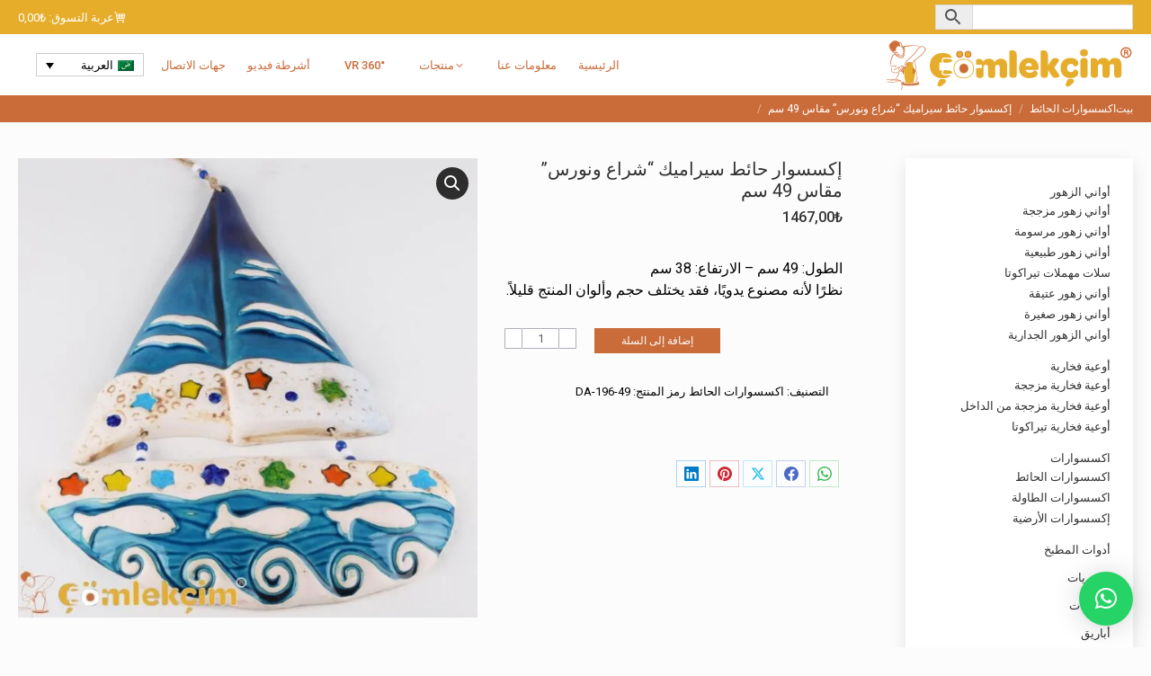

--- FILE ---
content_type: text/html; charset=UTF-8
request_url: https://comlekcim.com/ar/product/sail-and-seagulls-ceramic-wall-accessory-49cm/
body_size: 40094
content:
<!DOCTYPE html>
<!--[if !(IE 6) | !(IE 7) | !(IE 8)  ]><!--><html dir="rtl" lang="ar" prefix="og: https://ogp.me/ns#" class="no-js">
<!--<![endif]--><head><meta charset="UTF-8" /><meta name="viewport" content="width=device-width, initial-scale=1, maximum-scale=1, user-scalable=0"/><meta name="theme-color" content="#e6ad2b"/><link rel="profile" href="https://gmpg.org/xfn/11" /><title>إكسسوار حائط سيراميك “شراع ونورس” مقاس 49 سم | Çömlekçim</title><style>img:is([sizes="auto" i], [sizes^="auto," i]) { contain-intrinsic-size: 3000px 1500px }</style><meta name="description" content="هذا المنتج مغطى بطلاء من الدرجة الأولى.الطول: 49 سم – الارتفاع: 38 سم نظرًا لأنه مصنوع يدويًا، فقد يختلف حجم وألوان المنتج قليلاً." /><meta name="robots" content="max-image-preview:large" /><link rel="canonical" href="https://comlekcim.com/ar/product/sail-and-seagulls-ceramic-wall-accessory-49cm/" /><meta name="generator" content="All in One SEO (AIOSEO) 4.9.0" /> <script src="https://www.googletagmanager.com/gtag/js?id=G-QKBQQ655JC" defer data-deferred="1"></script> <script src="[data-uri]" defer></script> <meta property="og:locale" content="ar_AR" /><meta property="og:site_name" content="Çömlekçim |" /><meta property="og:type" content="article" /><meta property="og:title" content="إكسسوار حائط سيراميك “شراع ونورس” مقاس 49 سم | Çömlekçim" /><meta property="og:description" content="هذا المنتج مغطى بطلاء من الدرجة الأولى.الطول: 49 سم – الارتفاع: 38 سم نظرًا لأنه مصنوع يدويًا، فقد يختلف حجم وألوان المنتج قليلاً." /><meta property="og:url" content="https://comlekcim.com/ar/product/sail-and-seagulls-ceramic-wall-accessory-49cm/" /><meta property="article:published_time" content="2021-01-17T14:31:34+00:00" /><meta property="article:modified_time" content="2023-10-17T12:02:37+00:00" /><meta property="article:publisher" content="https://www.facebook.com/comlekcim" /><meta name="twitter:card" content="summary" /><meta name="twitter:title" content="إكسسوار حائط سيراميك “شراع ونورس” مقاس 49 سم | Çömlekçim" /><meta name="twitter:description" content="هذا المنتج مغطى بطلاء من الدرجة الأولى.الطول: 49 سم – الارتفاع: 38 سم نظرًا لأنه مصنوع يدويًا، فقد يختلف حجم وألوان المنتج قليلاً." /> <script type="application/ld+json" class="aioseo-schema">{"@context":"https:\/\/schema.org","@graph":[{"@type":"BreadcrumbList","@id":"https:\/\/comlekcim.com\/ar\/product\/sail-and-seagulls-ceramic-wall-accessory-49cm\/#breadcrumblist","itemListElement":[{"@type":"ListItem","@id":"https:\/\/comlekcim.com\/ar\/#listItem","position":1,"name":"Ev","item":"https:\/\/comlekcim.com\/ar\/","nextItem":{"@type":"ListItem","@id":"https:\/\/comlekcim.com\/ar\/shop\/#listItem","name":"\u0645\u0646\u062a\u062c\u0627\u062a"}},{"@type":"ListItem","@id":"https:\/\/comlekcim.com\/ar\/shop\/#listItem","position":2,"name":"\u0645\u0646\u062a\u062c\u0627\u062a","item":"https:\/\/comlekcim.com\/ar\/shop\/","nextItem":{"@type":"ListItem","@id":"https:\/\/comlekcim.com\/ar\/product-category\/wall-accessories-ar\/#listItem","name":"\u0627\u0643\u0633\u0633\u0648\u0627\u0631\u0627\u062a \u0627\u0644\u062d\u0627\u0626\u0637"},"previousItem":{"@type":"ListItem","@id":"https:\/\/comlekcim.com\/ar\/#listItem","name":"Ev"}},{"@type":"ListItem","@id":"https:\/\/comlekcim.com\/ar\/product-category\/wall-accessories-ar\/#listItem","position":3,"name":"\u0627\u0643\u0633\u0633\u0648\u0627\u0631\u0627\u062a \u0627\u0644\u062d\u0627\u0626\u0637","item":"https:\/\/comlekcim.com\/ar\/product-category\/wall-accessories-ar\/","nextItem":{"@type":"ListItem","@id":"https:\/\/comlekcim.com\/ar\/product\/sail-and-seagulls-ceramic-wall-accessory-49cm\/#listItem","name":"\u0625\u0643\u0633\u0633\u0648\u0627\u0631 \u062d\u0627\u0626\u0637 \u0633\u064a\u0631\u0627\u0645\u064a\u0643 &#8220;\u0634\u0631\u0627\u0639 \u0648\u0646\u0648\u0631\u0633&#8221; \u0645\u0642\u0627\u0633 49 \u0633\u0645"},"previousItem":{"@type":"ListItem","@id":"https:\/\/comlekcim.com\/ar\/shop\/#listItem","name":"\u0645\u0646\u062a\u062c\u0627\u062a"}},{"@type":"ListItem","@id":"https:\/\/comlekcim.com\/ar\/product\/sail-and-seagulls-ceramic-wall-accessory-49cm\/#listItem","position":4,"name":"\u0625\u0643\u0633\u0633\u0648\u0627\u0631 \u062d\u0627\u0626\u0637 \u0633\u064a\u0631\u0627\u0645\u064a\u0643 &#8220;\u0634\u0631\u0627\u0639 \u0648\u0646\u0648\u0631\u0633&#8221; \u0645\u0642\u0627\u0633 49 \u0633\u0645","previousItem":{"@type":"ListItem","@id":"https:\/\/comlekcim.com\/ar\/product-category\/wall-accessories-ar\/#listItem","name":"\u0627\u0643\u0633\u0633\u0648\u0627\u0631\u0627\u062a \u0627\u0644\u062d\u0627\u0626\u0637"}}]},{"@type":"ItemPage","@id":"https:\/\/comlekcim.com\/ar\/product\/sail-and-seagulls-ceramic-wall-accessory-49cm\/#itempage","url":"https:\/\/comlekcim.com\/ar\/product\/sail-and-seagulls-ceramic-wall-accessory-49cm\/","name":"\u0625\u0643\u0633\u0633\u0648\u0627\u0631 \u062d\u0627\u0626\u0637 \u0633\u064a\u0631\u0627\u0645\u064a\u0643 \u201c\u0634\u0631\u0627\u0639 \u0648\u0646\u0648\u0631\u0633\u201d \u0645\u0642\u0627\u0633 49 \u0633\u0645 | \u00c7\u00f6mlek\u00e7im","description":"\u0647\u0630\u0627 \u0627\u0644\u0645\u0646\u062a\u062c \u0645\u063a\u0637\u0649 \u0628\u0637\u0644\u0627\u0621 \u0645\u0646 \u0627\u0644\u062f\u0631\u062c\u0629 \u0627\u0644\u0623\u0648\u0644\u0649.\u0627\u0644\u0637\u0648\u0644: 49 \u0633\u0645 \u2013 \u0627\u0644\u0627\u0631\u062a\u0641\u0627\u0639: 38 \u0633\u0645 \u0646\u0638\u0631\u064b\u0627 \u0644\u0623\u0646\u0647 \u0645\u0635\u0646\u0648\u0639 \u064a\u062f\u0648\u064a\u064b\u0627\u060c \u0641\u0642\u062f \u064a\u062e\u062a\u0644\u0641 \u062d\u062c\u0645 \u0648\u0623\u0644\u0648\u0627\u0646 \u0627\u0644\u0645\u0646\u062a\u062c \u0642\u0644\u064a\u0644\u0627\u064b.","inLanguage":"ar","isPartOf":{"@id":"https:\/\/comlekcim.com\/ar\/#website"},"breadcrumb":{"@id":"https:\/\/comlekcim.com\/ar\/product\/sail-and-seagulls-ceramic-wall-accessory-49cm\/#breadcrumblist"},"image":{"@type":"ImageObject","url":"https:\/\/comlekcim.com\/wp-content\/uploads\/yelkenli-49-h38-nazar-boncuklu-duvar-susleri.webp","@id":"https:\/\/comlekcim.com\/ar\/product\/sail-and-seagulls-ceramic-wall-accessory-49cm\/#mainImage","width":1000,"height":1000,"caption":"Seramik yelkenli aksesuar"},"primaryImageOfPage":{"@id":"https:\/\/comlekcim.com\/ar\/product\/sail-and-seagulls-ceramic-wall-accessory-49cm\/#mainImage"},"datePublished":"2021-01-17T17:31:34+03:00","dateModified":"2023-10-17T15:02:37+03:00"},{"@type":"Organization","@id":"https:\/\/comlekcim.com\/ar\/#organization","name":"\u00c7\u00f6melk\u00e7im\u00ae","url":"https:\/\/comlekcim.com\/ar\/","telephone":"+905322893207","logo":{"@type":"ImageObject","url":"https:\/\/comlekcim.com\/wp-content\/uploads\/comlekcim-logo.png","@id":"https:\/\/comlekcim.com\/ar\/product\/sail-and-seagulls-ceramic-wall-accessory-49cm\/#organizationLogo","width":500,"height":500},"image":{"@id":"https:\/\/comlekcim.com\/ar\/product\/sail-and-seagulls-ceramic-wall-accessory-49cm\/#organizationLogo"},"sameAs":["https:\/\/www.facebook.com\/comlekcim","https:\/\/www.instagram.com\/comlekcim_com\/"]},{"@type":"WebSite","@id":"https:\/\/comlekcim.com\/ar\/#website","url":"https:\/\/comlekcim.com\/ar\/","name":"\u00c7\u00f6mlek\u00e7im","inLanguage":"ar","publisher":{"@id":"https:\/\/comlekcim.com\/ar\/#organization"}}]}</script> <link rel="alternate" hreflang="tr" href="https://comlekcim.com/product/seramik-martili-yelken-duvar-aksesuari-49cm/" /><link rel="alternate" hreflang="en" href="https://comlekcim.com/en/product/sail-and-seagulls-ceramic-wall-accessory-49cm/" /><link rel="alternate" hreflang="ru" href="https://comlekcim.com/ru/product/parusnik-i-chajka-nastennyj-aksessuar-49sm/" /><link rel="alternate" hreflang="de" href="https://comlekcim.com/de/product/segel-und-seemowen-keramik-wand-accessoire-49cm/" /><link rel="alternate" hreflang="ar" href="https://comlekcim.com/ar/product/sail-and-seagulls-ceramic-wall-accessory-49cm/" /><link rel="alternate" hreflang="x-default" href="https://comlekcim.com/product/seramik-martili-yelken-duvar-aksesuari-49cm/" /><link rel='dns-prefetch' href='//fonts.googleapis.com' /><link rel="alternate" type="application/rss+xml" title="Çömlekçim &laquo; الخلاصة" href="https://comlekcim.com/ar/feed/" /><link rel="alternate" type="application/rss+xml" title="Çömlekçim &laquo; خلاصة التعليقات" href="https://comlekcim.com/ar/comments/feed/" /> <script src="[data-uri]" defer></script> <link data-optimized="2" rel="stylesheet" href="https://comlekcim.com/wp-content/litespeed/css/c81a92fc95d71d21a005acfcfa13b5ec.css?ver=65324" /><style id='wp-emoji-styles-inline-css'>img.wp-smiley, img.emoji {
		display: inline !important;
		border: none !important;
		box-shadow: none !important;
		height: 1em !important;
		width: 1em !important;
		margin: 0 0.07em !important;
		vertical-align: -0.1em !important;
		background: none !important;
		padding: 0 !important;
	}</style><style id='classic-theme-styles-inline-css'>/*! This file is auto-generated */
.wp-block-button__link{color:#fff;background-color:#32373c;border-radius:9999px;box-shadow:none;text-decoration:none;padding:calc(.667em + 2px) calc(1.333em + 2px);font-size:1.125em}.wp-block-file__button{background:#32373c;color:#fff;text-decoration:none}</style><style id='global-styles-inline-css'>:root{--wp--preset--aspect-ratio--square: 1;--wp--preset--aspect-ratio--4-3: 4/3;--wp--preset--aspect-ratio--3-4: 3/4;--wp--preset--aspect-ratio--3-2: 3/2;--wp--preset--aspect-ratio--2-3: 2/3;--wp--preset--aspect-ratio--16-9: 16/9;--wp--preset--aspect-ratio--9-16: 9/16;--wp--preset--color--black: #000000;--wp--preset--color--cyan-bluish-gray: #abb8c3;--wp--preset--color--white: #FFF;--wp--preset--color--pale-pink: #f78da7;--wp--preset--color--vivid-red: #cf2e2e;--wp--preset--color--luminous-vivid-orange: #ff6900;--wp--preset--color--luminous-vivid-amber: #fcb900;--wp--preset--color--light-green-cyan: #7bdcb5;--wp--preset--color--vivid-green-cyan: #00d084;--wp--preset--color--pale-cyan-blue: #8ed1fc;--wp--preset--color--vivid-cyan-blue: #0693e3;--wp--preset--color--vivid-purple: #9b51e0;--wp--preset--color--accent: #e6ad2b;--wp--preset--color--dark-gray: #111;--wp--preset--color--light-gray: #767676;--wp--preset--gradient--vivid-cyan-blue-to-vivid-purple: linear-gradient(135deg,rgba(6,147,227,1) 0%,rgb(155,81,224) 100%);--wp--preset--gradient--light-green-cyan-to-vivid-green-cyan: linear-gradient(135deg,rgb(122,220,180) 0%,rgb(0,208,130) 100%);--wp--preset--gradient--luminous-vivid-amber-to-luminous-vivid-orange: linear-gradient(135deg,rgba(252,185,0,1) 0%,rgba(255,105,0,1) 100%);--wp--preset--gradient--luminous-vivid-orange-to-vivid-red: linear-gradient(135deg,rgba(255,105,0,1) 0%,rgb(207,46,46) 100%);--wp--preset--gradient--very-light-gray-to-cyan-bluish-gray: linear-gradient(135deg,rgb(238,238,238) 0%,rgb(169,184,195) 100%);--wp--preset--gradient--cool-to-warm-spectrum: linear-gradient(135deg,rgb(74,234,220) 0%,rgb(151,120,209) 20%,rgb(207,42,186) 40%,rgb(238,44,130) 60%,rgb(251,105,98) 80%,rgb(254,248,76) 100%);--wp--preset--gradient--blush-light-purple: linear-gradient(135deg,rgb(255,206,236) 0%,rgb(152,150,240) 100%);--wp--preset--gradient--blush-bordeaux: linear-gradient(135deg,rgb(254,205,165) 0%,rgb(254,45,45) 50%,rgb(107,0,62) 100%);--wp--preset--gradient--luminous-dusk: linear-gradient(135deg,rgb(255,203,112) 0%,rgb(199,81,192) 50%,rgb(65,88,208) 100%);--wp--preset--gradient--pale-ocean: linear-gradient(135deg,rgb(255,245,203) 0%,rgb(182,227,212) 50%,rgb(51,167,181) 100%);--wp--preset--gradient--electric-grass: linear-gradient(135deg,rgb(202,248,128) 0%,rgb(113,206,126) 100%);--wp--preset--gradient--midnight: linear-gradient(135deg,rgb(2,3,129) 0%,rgb(40,116,252) 100%);--wp--preset--font-size--small: 13px;--wp--preset--font-size--medium: 20px;--wp--preset--font-size--large: 36px;--wp--preset--font-size--x-large: 42px;--wp--preset--spacing--20: 0.44rem;--wp--preset--spacing--30: 0.67rem;--wp--preset--spacing--40: 1rem;--wp--preset--spacing--50: 1.5rem;--wp--preset--spacing--60: 2.25rem;--wp--preset--spacing--70: 3.38rem;--wp--preset--spacing--80: 5.06rem;--wp--preset--shadow--natural: 6px 6px 9px rgba(0, 0, 0, 0.2);--wp--preset--shadow--deep: 12px 12px 50px rgba(0, 0, 0, 0.4);--wp--preset--shadow--sharp: 6px 6px 0px rgba(0, 0, 0, 0.2);--wp--preset--shadow--outlined: 6px 6px 0px -3px rgba(255, 255, 255, 1), 6px 6px rgba(0, 0, 0, 1);--wp--preset--shadow--crisp: 6px 6px 0px rgba(0, 0, 0, 1);}:where(.is-layout-flex){gap: 0.5em;}:where(.is-layout-grid){gap: 0.5em;}body .is-layout-flex{display: flex;}.is-layout-flex{flex-wrap: wrap;align-items: center;}.is-layout-flex > :is(*, div){margin: 0;}body .is-layout-grid{display: grid;}.is-layout-grid > :is(*, div){margin: 0;}:where(.wp-block-columns.is-layout-flex){gap: 2em;}:where(.wp-block-columns.is-layout-grid){gap: 2em;}:where(.wp-block-post-template.is-layout-flex){gap: 1.25em;}:where(.wp-block-post-template.is-layout-grid){gap: 1.25em;}.has-black-color{color: var(--wp--preset--color--black) !important;}.has-cyan-bluish-gray-color{color: var(--wp--preset--color--cyan-bluish-gray) !important;}.has-white-color{color: var(--wp--preset--color--white) !important;}.has-pale-pink-color{color: var(--wp--preset--color--pale-pink) !important;}.has-vivid-red-color{color: var(--wp--preset--color--vivid-red) !important;}.has-luminous-vivid-orange-color{color: var(--wp--preset--color--luminous-vivid-orange) !important;}.has-luminous-vivid-amber-color{color: var(--wp--preset--color--luminous-vivid-amber) !important;}.has-light-green-cyan-color{color: var(--wp--preset--color--light-green-cyan) !important;}.has-vivid-green-cyan-color{color: var(--wp--preset--color--vivid-green-cyan) !important;}.has-pale-cyan-blue-color{color: var(--wp--preset--color--pale-cyan-blue) !important;}.has-vivid-cyan-blue-color{color: var(--wp--preset--color--vivid-cyan-blue) !important;}.has-vivid-purple-color{color: var(--wp--preset--color--vivid-purple) !important;}.has-black-background-color{background-color: var(--wp--preset--color--black) !important;}.has-cyan-bluish-gray-background-color{background-color: var(--wp--preset--color--cyan-bluish-gray) !important;}.has-white-background-color{background-color: var(--wp--preset--color--white) !important;}.has-pale-pink-background-color{background-color: var(--wp--preset--color--pale-pink) !important;}.has-vivid-red-background-color{background-color: var(--wp--preset--color--vivid-red) !important;}.has-luminous-vivid-orange-background-color{background-color: var(--wp--preset--color--luminous-vivid-orange) !important;}.has-luminous-vivid-amber-background-color{background-color: var(--wp--preset--color--luminous-vivid-amber) !important;}.has-light-green-cyan-background-color{background-color: var(--wp--preset--color--light-green-cyan) !important;}.has-vivid-green-cyan-background-color{background-color: var(--wp--preset--color--vivid-green-cyan) !important;}.has-pale-cyan-blue-background-color{background-color: var(--wp--preset--color--pale-cyan-blue) !important;}.has-vivid-cyan-blue-background-color{background-color: var(--wp--preset--color--vivid-cyan-blue) !important;}.has-vivid-purple-background-color{background-color: var(--wp--preset--color--vivid-purple) !important;}.has-black-border-color{border-color: var(--wp--preset--color--black) !important;}.has-cyan-bluish-gray-border-color{border-color: var(--wp--preset--color--cyan-bluish-gray) !important;}.has-white-border-color{border-color: var(--wp--preset--color--white) !important;}.has-pale-pink-border-color{border-color: var(--wp--preset--color--pale-pink) !important;}.has-vivid-red-border-color{border-color: var(--wp--preset--color--vivid-red) !important;}.has-luminous-vivid-orange-border-color{border-color: var(--wp--preset--color--luminous-vivid-orange) !important;}.has-luminous-vivid-amber-border-color{border-color: var(--wp--preset--color--luminous-vivid-amber) !important;}.has-light-green-cyan-border-color{border-color: var(--wp--preset--color--light-green-cyan) !important;}.has-vivid-green-cyan-border-color{border-color: var(--wp--preset--color--vivid-green-cyan) !important;}.has-pale-cyan-blue-border-color{border-color: var(--wp--preset--color--pale-cyan-blue) !important;}.has-vivid-cyan-blue-border-color{border-color: var(--wp--preset--color--vivid-cyan-blue) !important;}.has-vivid-purple-border-color{border-color: var(--wp--preset--color--vivid-purple) !important;}.has-vivid-cyan-blue-to-vivid-purple-gradient-background{background: var(--wp--preset--gradient--vivid-cyan-blue-to-vivid-purple) !important;}.has-light-green-cyan-to-vivid-green-cyan-gradient-background{background: var(--wp--preset--gradient--light-green-cyan-to-vivid-green-cyan) !important;}.has-luminous-vivid-amber-to-luminous-vivid-orange-gradient-background{background: var(--wp--preset--gradient--luminous-vivid-amber-to-luminous-vivid-orange) !important;}.has-luminous-vivid-orange-to-vivid-red-gradient-background{background: var(--wp--preset--gradient--luminous-vivid-orange-to-vivid-red) !important;}.has-very-light-gray-to-cyan-bluish-gray-gradient-background{background: var(--wp--preset--gradient--very-light-gray-to-cyan-bluish-gray) !important;}.has-cool-to-warm-spectrum-gradient-background{background: var(--wp--preset--gradient--cool-to-warm-spectrum) !important;}.has-blush-light-purple-gradient-background{background: var(--wp--preset--gradient--blush-light-purple) !important;}.has-blush-bordeaux-gradient-background{background: var(--wp--preset--gradient--blush-bordeaux) !important;}.has-luminous-dusk-gradient-background{background: var(--wp--preset--gradient--luminous-dusk) !important;}.has-pale-ocean-gradient-background{background: var(--wp--preset--gradient--pale-ocean) !important;}.has-electric-grass-gradient-background{background: var(--wp--preset--gradient--electric-grass) !important;}.has-midnight-gradient-background{background: var(--wp--preset--gradient--midnight) !important;}.has-small-font-size{font-size: var(--wp--preset--font-size--small) !important;}.has-medium-font-size{font-size: var(--wp--preset--font-size--medium) !important;}.has-large-font-size{font-size: var(--wp--preset--font-size--large) !important;}.has-x-large-font-size{font-size: var(--wp--preset--font-size--x-large) !important;}
:where(.wp-block-post-template.is-layout-flex){gap: 1.25em;}:where(.wp-block-post-template.is-layout-grid){gap: 1.25em;}
:where(.wp-block-columns.is-layout-flex){gap: 2em;}:where(.wp-block-columns.is-layout-grid){gap: 2em;}
:root :where(.wp-block-pullquote){font-size: 1.5em;line-height: 1.6;}</style><style id='woocommerce-inline-inline-css'>.woocommerce form .form-row .required { visibility: visible; }</style><style id='wpml-legacy-dropdown-0-inline-css'>.wpml-ls-statics-shortcode_actions{background-color:#ffffff;}.wpml-ls-statics-shortcode_actions, .wpml-ls-statics-shortcode_actions .wpml-ls-sub-menu, .wpml-ls-statics-shortcode_actions a {border-color:#cdcdcd;}.wpml-ls-statics-shortcode_actions a, .wpml-ls-statics-shortcode_actions .wpml-ls-sub-menu a, .wpml-ls-statics-shortcode_actions .wpml-ls-sub-menu a:link, .wpml-ls-statics-shortcode_actions li:not(.wpml-ls-current-language) .wpml-ls-link, .wpml-ls-statics-shortcode_actions li:not(.wpml-ls-current-language) .wpml-ls-link:link {color:#000000;background-color:#ffffff;}.wpml-ls-statics-shortcode_actions .wpml-ls-sub-menu a:hover,.wpml-ls-statics-shortcode_actions .wpml-ls-sub-menu a:focus, .wpml-ls-statics-shortcode_actions .wpml-ls-sub-menu a:link:hover, .wpml-ls-statics-shortcode_actions .wpml-ls-sub-menu a:link:focus {color:#000000;background-color:#ffffff;}.wpml-ls-statics-shortcode_actions .wpml-ls-current-language > a {color:#000000;background-color:#ffffff;}.wpml-ls-statics-shortcode_actions .wpml-ls-current-language:hover>a, .wpml-ls-statics-shortcode_actions .wpml-ls-current-language>a:focus {color:#000000;background-color:#ffffff;}</style><link rel='stylesheet' id='dt-web-fonts-css' href='https://fonts.googleapis.com/css?family=Roboto:300,400,500,600,700%7CMontserrat:400,600,700&#038;display=swap' media='all' /> <script src="https://comlekcim.com/wp-includes/js/jquery/jquery.min.js" id="jquery-core-js"></script> <script id="wpml-cookie-js-extra" src="[data-uri]" defer></script> <script id="wc-add-to-cart-js-extra" src="[data-uri]" defer></script> <script id="wc-single-product-js-extra" src="[data-uri]" defer></script> <script id="woocommerce-js-extra" src="[data-uri]" defer></script> <script id="dt-above-fold-js-extra" src="[data-uri]" defer></script> <script></script><link rel="https://api.w.org/" href="https://comlekcim.com/ar/wp-json/" /><link rel="alternate" title="JSON" type="application/json" href="https://comlekcim.com/ar/wp-json/wp/v2/product/18825" /><link rel="EditURI" type="application/rsd+xml" title="RSD" href="https://comlekcim.com/xmlrpc.php?rsd" /><meta name="generator" content="WordPress 6.8.3" /><meta name="generator" content="WooCommerce 10.2.3" /><link rel='shortlink' href='https://comlekcim.com/ar/?p=18825' /><link rel="alternate" title="oEmbed (JSON)" type="application/json+oembed" href="https://comlekcim.com/ar/wp-json/oembed/1.0/embed?url=https%3A%2F%2Fcomlekcim.com%2Far%2Fproduct%2Fsail-and-seagulls-ceramic-wall-accessory-49cm%2F" /><link rel="alternate" title="oEmbed (XML)" type="text/xml+oembed" href="https://comlekcim.com/ar/wp-json/oembed/1.0/embed?url=https%3A%2F%2Fcomlekcim.com%2Far%2Fproduct%2Fsail-and-seagulls-ceramic-wall-accessory-49cm%2F&#038;format=xml" /><meta name="generator" content="WPML ver:4.8.2 stt:5,1,3,45,53;" />
<noscript><style>.woocommerce-product-gallery{ opacity: 1 !important; }</style></noscript><meta name="generator" content="Powered by WPBakery Page Builder - drag and drop page builder for WordPress."/><meta name="generator" content="Powered by Slider Revolution 6.7.37 - responsive, Mobile-Friendly Slider Plugin for WordPress with comfortable drag and drop interface." /><link rel="icon" href="https://comlekcim.com/wp-content/uploads/sultanchannel.png" type="image/png" sizes="16x16"/><script src="[data-uri]" defer></script> <noscript><style>.wpb_animate_when_almost_visible { opacity: 1; }</style></noscript><style id='the7-custom-inline-css' type='text/css'>/* SLİDER */

@media only screen and (max-width: 480px) {
.slide1 rs-sbg {
    background-position: 14% 50% !important;
}
.slide2 rs-sbg {
    background-position: 40% 50% !important;
    background-size: cover !important;
}
.slide3 rs-sbg {
    background-position: 35% 50% !important;
    background-size: cover !important;
}
}

.raw-block {
    display: none;
}


/** WPML */
.wpml-ls-legacy-dropdown {
    width: 120px;
}

/**** MIDDLE TITLE MIDDLE LINE  ****/
.middle-title {
    position: relative;
    z-index: 1; 
    text-align: center;
    text-transform: uppercase;
    font: 14px / 20px "Roboto", Helvetica, Arial, Verdana, sans-serif;
}
.middle-span {
    background-color: #fcfcfc;
    padding: 4px 15px;
}
.middle-span:before {
    border-top: 1px solid #232323;
    content: "";
    margin: 0;
    position: absolute;
    top: 50%;
    left: 0;
    right: 0;
    bottom: 0;
    width: 100%;
    z-index: -1;
}


/****** SARI BANNERS *******/
.banner1:hover {
 cursor:pointer;
}
.carousel1 .wpb_single_image {
    background-color: #e6ad2b;
	outline: 2px solid #f9f9f9;
    outline-offset: -8px; 
}
div.wpb_single_image {
    padding: 20px;
    margin-bottom: 5px; 
}
h2.wpb_heading {
    text-decoration: underline;
    color: #fff;
    text-transform: uppercase;
    font: 12px / 15px "Roboto", Helvetica, Arial, Verdana, sans-serif;
}

/*** ONLINE ICONS ON SARI ***/

.icons-m {
    width: 100%;
    display: flex;
    flex-direction: row;
    flex-wrap: nowrap;
    justify-content: space-between;
    align-items: flex-start;
    font: normal 14px / 20px "Roboto", Helvetica, Arial, Verdana, sans-serif;
    color: #fff;
}

.icons-m:lang(ar) {
	font: initial;
	direction: rtl;
}	
.item-m img{
    margin: 0 10px 0 0;
    float: left;
    height: 40px;  
}
.item-m img:lang(ar){
    margin: 0 0 0 20px;
    float: right;
    height: 40px;   
}

.item-m {
    flex-basis: auto;
    flex-shrink: unset;
    flex-grow: 1;
    margin-right: 10px;
}

.item-m:last-child {
    margin-right: 0;
}

@media only screen and (max-width: 1000px) {
.mobhide {
    display: none;
}
}



p {
	text-align: justify;
}

.top-header .active-outline-decoration > li > a {
    border: 1px solid #c79a4c;
}

.masthead .mini-widgets>* {
    margin-left: 30px;
}

.page-title h1 {
    letter-spacing: 0.3rem;
}

.kargo1 {
    text-decoration: underline;
		margin-bottom: 30px;
		background-color: #fff5df;
    padding: 15px;
}

.kargo1sidebar {
    background-color: #fff5df;
    padding: 30px 20px;
    text-align: center;
}



/*** MOBILE MENU ***/
.mobile-main-nav > li > a {
    padding: 3px;
}
.mobile-main-nav .sub-nav > li > a, #page .mobile-main-nav .sub-nav li {
    padding: 3px;
}
.dt-mobile-header .sub-nav .next-level-button:before {
    font-size: 13px;
}

.mobile-main-nav > li.has-children > a:after, .mobile-main-nav .next-level-button svg, .mobile-main-nav > li.menu-item-language > a:after {
    color: rgb(202 108 57);
    fill: rgb(202 108 57);
}


/**** FULL WIDTH BG ****/
html {
		overflow-x: hidden;
}

.product-descr {
		position: relative;
		padding: 50px 0;
}

.product-descr:before {
		content: '';
		position: absolute;
		top: 0;
		left: 50%;
		transform: translateX( -50%);
		height: 100%;
		width: 100vw;
		background: #fff;
}



/***ATTRIBUTES TABLE *****/
table.shop_attributes th, table.shop_attributes td {
    padding: 3px 10px;
    background-color: #fafafa;
	  font-weight: normal; 
	  border: none !important;
	  width: 50%;
}


table.shop_attributes {
    background-color: transparent; 
	  border-collapse: separate;
    border-spacing: 2px;
	  border: none !important;
	  margin-bottom: 30px; 
}	


/********* FOOTER *********/ 
#bottom-bar {
    font-size: 13px;
}
#footer .widget-title {
		text-transform: uppercase;
		font: 500 14px / 18px "Roboto", Helvetica, Arial, Verdana, sans-serif;
}


#footer a:hover {
    text-decoration: underline;
}

.custom-menu li ul {
    margin-left: 0;
}
.custom-nav>li:not(:last-child)>a {
    padding: 0 0 0px;
}



/*** SKU UNDET TITLE ****/
.sku_under_title {
	font: normal 15px / 24px "Roboto", Helvetica, Arial, Verdana, sans-serif;
  color: #7b7b7b;
	margin-bottom: 20px;
}



/*** CATEGORY PAGE ***/
.dt-css-grid .wf-cell:hover {
    box-shadow: 0 0 10px 0px #0000005c;
}

.woocommerce .product h4, #content .woocommerce .product h4:last-child, .products-carousel-shortcode .product h4 {
    margin-bottom: 0;
}
.product .woo-buttons-on-img {
    margin: 0 0 10px;
}
.wc-grid.resize-by-browser-width .dt-css-grid {
    grid-row-gap: 36px;
}
.woocommerce .product .price, .woocom-list-content .price, .related-product > li .amount {
    font-size: 13px;
    font-family: "Montserrat";
    font-weight: 600;
	  margin-bottom: 0;
}

.archive:not(.post-type-archive-product) .woocommerce-products-header .term-description {
    margin-bottom: 10px;
}


/********** WOOCOMMERCE *********/
.archive .woocommerce-products-header {
    margin-bottom: 10px;
}

.product .onsale {
     display: none;
}
.woocommerce div.product div.summary h1 {
    margin-bottom: 8px;
}
.instagram-link {
    color: #f2f2f2;
    text-transform: uppercase;
    font-size: 15px;
	  text-decoration: none;
}
.instagram-link2 {
    color: #f2f2f2;
    text-transform: uppercase;
    font-size: 12px;
}
.woocommerce div.product div.summary > .price:after {
    display: none;
}
.woocommerce div.product div.summary > .price {
    margin-bottom: 20px;
}
.product table.variations td.value {
    margin-bottom: 0; 
}
.product div.images {
    margin-right: 30px;
}

.product:not(.elementor-location-single) table.variations td.value {
    margin-bottom: 0px;
}
.product:not(.elementor-location-single) table.variations {
    margin-bottom: 0;
}

.woocommerce-variation-add-to-cart {
    margin-top: 40px;
}

form.cart div.quantity, .the7-cart-form .quantity, .single_add_to_cart_button.button {
    height: initial;
}

.woocommerce-tabs .tabs li {
    font-weight: bold;
    text-transform: uppercase;
}

.dt-css-grid .wf-cell {
    padding: 0 0 10px 0 !important;
}

/*** TALEP FORMU ***/
@media screen and (min-width: 800px) {
.talepformu1 {
		width: 33%;
	  display: inline-block;
}
}


/*** AÇIKLAMA ***/
.woocommerce-tabs .tabs {
    margin: 0 0 10px 0;
}


/*** AÇIKLAMA MOBIL ***/
@media screen and (max-width: 768px) {
.product:not(.elementor) .woocommerce-tabs .tabs > li {
    float: left;
}
.woocommerce-tabs .tabs > li:after {
    display: inherit;
}
}




/******** RELATED **********/
.product:not(.elementor) .related.products > h2 {
    border-bottom: 1px solid #adb0b6;
}

.product:not(.elementor) .upsells.products, .product:not(.elementor) .related.products {
    margin-top: 0;
	  margin-bottom: 50px; 
    border: none !important;
}
.product .related.products > h2 {
    margin-bottom: 20px;
    padding-bottom: 0;
    text-transform: uppercase;
    font: 14px / 20px "Roboto", Helvetica, Arial, Verdana, sans-serif;
	  font-weight: bold;
}
.related-product > li .product-title {
    font-weight: normal;
    font: normal 13px / 16px "Roboto", Helvetica, Arial, Verdana, sans-serif;
}



/******** META **********/

.product_meta .posted_in {
    display: block;
}
.entry-summary .product_meta .posted_in:after {
	  display: none;
}
.entry-summary .product .product_meta .tagged_as a {
    border: none;
}
.entry-summary .product_meta .tagged_as a {
    font: inherit;
    text-decoration: underline;
	  letter-spacing: inherit; 
		margin: 0 0;
	  border: none;
}
.entry-summary .product_meta > .tagged_as {
    margin-top: 0;
}
.single-share-box .share-buttons a {
    width: 33px;
    min-width: 33px;
}
.product div.summary { 
    margin-bottom: 0; 
}


/******* CONTACT FORM ********/
textarea.wpcf7-textarea {
	  height: 50px !important;
}

	
/*** WHATSAPP ***/
#qlwapp.qlwapp-bubble .qlwapp-toggle {
    width: 50px;
    height: 50px;
}
.scroll-top.on {
    display: none;
}


/**** SEARCH BOX ***/
.aws-container .aws-search-form {
    height: 28px;
}



/*** MOB MENU SEARCH BUTTON ****/
@media only screen and (max-width: 768px) {
.aws-container .aws-search-field, .aws-container .aws-search-form .aws-form-btn {
    border: 1px solid #e6ad2b;
	  background: #fff;
}
.aws-container .aws-search-form .aws-search-btn_icon {
    color: #e6ad2b;
}
aside#sidebar {
    margin-top: 0;
}
}


/*** SIDEBAR ***/
#sidebar .menu li {
    margin: 2px 0;
    padding: 2px 0;
    border-top: none !important;
    font: 13px / 17px "Roboto", Helvetica, Arial, Verdana, sans-serif;
}

#sidebar .menu>li:not(:first-child) {
	margin: 10px 0 2px 0;
}
#sidebar .menu>li {
	font-weight: 500; 
}


/*** VİDEO BLOCK ***/
.ult-video {
   margin: 0; 
}

/*** GÖNDERİM HEDEFI HIDE ***/
.woocommerce-shipping-totals .woocommerce-shipping-destination, .woocommerce-shipping-totals .woocommerce-shipping-calculator  {
		display: none;
}


/*** WPML ***/
.legal1 {
    padding: 10px;
    background-color: #e1ac1554;
}



/* RTL */
.rtl1 {
		direction: rtl;
}

.ltr1 {
		direction: ltr;
}

#content:lang(ar) {
    font-size: 16px;
	  line-height: 24px;
}

.grid-container:lang(ar) {
		direction: rtl;
}
.page-title h2.entry-title:lang(ar) {
    direction: rtl;
}
.sub-nav:lang(ar) {
    text-align: right;
    direction: rtl;
}
.mini-nav > ul >li:last-child:lang(ar) {
    margin-right: 16px;
}
.dt-mobile-header:lang(ar) {
    transform: translate3d(100%,0,0);
}

.show-mobile-header .dt-mobile-header:lang(ar) {
    transform: translate3d(0,0,0);
}

.wc-img-hover .woocom-project img.back-image:lang(ar) {
    transform: translate(0%,-50%);
}</style></head><body id="the7-body" class="rtl wp-singular product-template-default single single-product postid-18825 wp-embed-responsive wp-theme-dt-the7 wp-child-theme-dt-the7-child theme-dt-the7 the7-core-ver-2.7.12 woocommerce woocommerce-page woocommerce-no-js no-comments dt-responsive-on right-mobile-menu-close-icon ouside-menu-close-icon mobile-hamburger-close-bg-enable mobile-hamburger-close-bg-hover-enable  fade-medium-mobile-menu-close-icon fade-medium-menu-close-icon fixed-page-bg srcset-enabled btn-flat custom-btn-color custom-btn-hover-color top-header first-switch-logo-center first-switch-menu-left second-switch-logo-center second-switch-menu-left layzr-loading-on no-avatars popup-message-style the7-ver-12.9.1 wpb-js-composer js-comp-ver-8.6.1 vc_responsive"><div id="page" >
<a class="skip-link screen-reader-text" href="#content">Skip to content</a><div class="masthead inline-header right widgets full-height small-mobile-menu-icon dt-parent-menu-clickable show-sub-menu-on-hover" ><div class="top-bar top-bar-line-hide"><div class="top-bar-bg" ></div><div class="left-widgets mini-widgets"><div class="text-area show-on-desktop in-top-bar-left in-menu-second-switch"><div class="aws-container" data-url="/ar/?wc-ajax=aws_action" data-siteurl="https://comlekcim.com/ar/" data-lang="ar" data-show-loader="true" data-show-more="true" data-show-page="true" data-ajax-search="false" data-show-clear="true" data-mobile-screen="false" data-use-analytics="false" data-min-chars="3" data-buttons-order="2" data-timeout="300" data-is-mobile="false" data-page-id="18825" data-tax="" ><form class="aws-search-form" action="https://comlekcim.com/ar/" method="get" role="search" ><div class="aws-wrapper"><label class="aws-search-label" for="697844bb75da8"></label><input type="search" name="s" id="697844bb75da8" value="" class="aws-search-field" placeholder="" autocomplete="off" /><input type="hidden" name="post_type" value="product"><input type="hidden" name="type_aws" value="true"><input type="hidden" name="lang" value="ar"></p><div class="aws-search-clear"><span>×</span></div><div class="aws-loader"></div></div><div class="aws-search-btn aws-form-btn"><span class="aws-search-btn_icon"><svg focusable="false" xmlns="http://www.w3.org/2000/svg" viewBox="0 0 24 24" width="24px"><path d="M15.5 14h-.79l-.28-.27C15.41 12.59 16 11.11 16 9.5 16 5.91 13.09 3 9.5 3S3 5.91 3 9.5 5.91 16 9.5 16c1.61 0 3.09-.59 4.23-1.57l.27.28v.79l5 4.99L20.49 19l-4.99-5zm-6 0C7.01 14 5 11.99 5 9.5S7.01 5 9.5 5 14 7.01 14 9.5 11.99 14 9.5 14z"></path></svg></span></div></form></div></div></div><div class="right-widgets mini-widgets"><div class="show-on-desktop in-top-bar-right in-top-bar"><div class="wc-shopping-cart shopping-cart rectangular-counter-style show-sub-cart" data-cart-hash="b2926afae3ef61aa1d630ea541ef439e"><a class="wc-ico-cart rectangular-counter-style show-sub-cart" href="https://comlekcim.com/ar/cart/"><i class="icomoon-the7-font-the7-cart-10"></i>عربة التسوق:&nbsp;<span class="woocommerce-Price-amount amount"><bdi>0,00<span class="woocommerce-Price-currencySymbol">&#8378;</span></bdi></span></a><div class="shopping-cart-wrap"><div class="shopping-cart-inner"><p class="buttons top-position">
<a href="https://comlekcim.com/ar/cart/" class="button view-cart">عرض عربة التسوق</a><a href="https://comlekcim.com/ar/checkout/" class="button checkout">الدفع</a></p><ul class="cart_list product_list_widget empty"><li>No products in the cart.</li></ul><div class="shopping-cart-bottom" style="display: none"><p class="total">
<strong>المجموع الفرعي:</strong> <span class="woocommerce-Price-amount amount"><bdi>0,00<span class="woocommerce-Price-currencySymbol">&#8378;</span></bdi></span></p><p class="buttons">
<a href="https://comlekcim.com/ar/cart/" class="button view-cart">عرض عربة التسوق</a><a href="https://comlekcim.com/ar/checkout/" class="button checkout">الدفع</a></p></div></div></div></div></div></div></div><header class="header-bar" role="banner"><div class="branding"><div id="site-title" class="assistive-text">Çömlekçim</div><div id="site-description" class="assistive-text"></div>
<a class="" href="https://comlekcim.com/ar/"><img class=" preload-me" src="https://comlekcim.com/wp-content/uploads/comlekcim-toprak-saksilar-guvec-antalya-logo56.png" srcset="https://comlekcim.com/wp-content/uploads/comlekcim-toprak-saksilar-guvec-antalya-logo56.png 275w, https://comlekcim.com/wp-content/uploads/comlekcim-toprak-saksilar-guvec-antalya-logo112.png 549w" width="275" height="56"   sizes="275px" alt="Çömlekçim" /></a></div><ul id="primary-menu" class="main-nav level-arrows-on outside-item-remove-margin"><li class="menu-item menu-item-type-post_type menu-item-object-page menu-item-home menu-item-18165 first depth-0"><a href='https://comlekcim.com/ar/' data-level='1'><span class="menu-item-text"><span class="menu-text">الرئيسية</span></span></a></li><li class="menu-item menu-item-type-post_type menu-item-object-page menu-item-18166 depth-0"><a href='https://comlekcim.com/ar/about-us/' data-level='1'><span class="menu-item-text"><span class="menu-text">معلومات عنا</span></span></a></li><li class="menu-item menu-item-type-custom menu-item-object-custom menu-item-has-children menu-item-18167 has-children depth-0"><a data-level='1' aria-haspopup='true' aria-expanded='false'><span class="menu-item-text"><span class="menu-text">منتجات</span></span></a><ul class="sub-nav hover-style-bg level-arrows-on" role="group"><li class="menu-item menu-item-type-taxonomy menu-item-object-product_cat menu-item-has-children menu-item-18180 first has-children depth-1"><a href='https://comlekcim.com/ar/product-category/flower-pots-ar/' data-level='2' aria-haspopup='true' aria-expanded='false'><span class="menu-item-text"><span class="menu-text">أواني الزهور</span></span></a><ul class="sub-nav hover-style-bg level-arrows-on" role="group"><li class="menu-item menu-item-type-taxonomy menu-item-object-product_cat menu-item-18181 first depth-2"><a href='https://comlekcim.com/ar/product-category/glazed-flower-pots-ar/' data-level='3'><span class="menu-item-text"><span class="menu-text">أواني زهور مزججة</span></span></a></li><li class="menu-item menu-item-type-taxonomy menu-item-object-product_cat menu-item-18182 depth-2"><a href='https://comlekcim.com/ar/product-category/painted-flower-pots-ar/' data-level='3'><span class="menu-item-text"><span class="menu-text">أواني زهور مرسومة</span></span></a></li><li class="menu-item menu-item-type-taxonomy menu-item-object-product_cat menu-item-18183 depth-2"><a href='https://comlekcim.com/ar/product-category/natural-flower-pots-ar/' data-level='3'><span class="menu-item-text"><span class="menu-text">أواني زهور طبيعية</span></span></a></li><li class="menu-item menu-item-type-taxonomy menu-item-object-product_cat menu-item-18184 depth-2"><a href='https://comlekcim.com/ar/product-category/terracota-litter-bin-ar/' data-level='3'><span class="menu-item-text"><span class="menu-text">سلات مهملات تيراكوتا</span></span></a></li><li class="menu-item menu-item-type-taxonomy menu-item-object-product_cat menu-item-18185 depth-2"><a href='https://comlekcim.com/ar/product-category/antique-flower-pots-ar/' data-level='3'><span class="menu-item-text"><span class="menu-text">أواني زهور عتيقة</span></span></a></li><li class="menu-item menu-item-type-taxonomy menu-item-object-product_cat menu-item-18186 depth-2"><a href='https://comlekcim.com/ar/product-category/mini-flower-pots-ar/' data-level='3'><span class="menu-item-text"><span class="menu-text">أواني زهور صغيرة</span></span></a></li><li class="menu-item menu-item-type-taxonomy menu-item-object-product_cat menu-item-18187 depth-2"><a href='https://comlekcim.com/ar/product-category/wall-planters-ar/' data-level='3'><span class="menu-item-text"><span class="menu-text">أواني الزهور الجدارية</span></span></a></li></ul></li><li class="menu-item menu-item-type-taxonomy menu-item-object-product_cat menu-item-has-children menu-item-18188 has-children depth-1"><a href='https://comlekcim.com/ar/product-category/casseroles-ar/' data-level='2' aria-haspopup='true' aria-expanded='false'><span class="menu-item-text"><span class="menu-text">أوعية فخارية</span></span></a><ul class="sub-nav hover-style-bg level-arrows-on" role="group"><li class="menu-item menu-item-type-taxonomy menu-item-object-product_cat menu-item-18189 first depth-2"><a href='https://comlekcim.com/ar/product-category/glazed-casserole-dishes-ar/' data-level='3'><span class="menu-item-text"><span class="menu-text">أوعية فخارية مزججة</span></span></a></li><li class="menu-item menu-item-type-taxonomy menu-item-object-product_cat menu-item-18190 depth-2"><a href='https://comlekcim.com/ar/product-category/half-glazed-casseroles-ar/' data-level='3'><span class="menu-item-text"><span class="menu-text">أوعية فخارية مزججة من الداخل</span></span></a></li><li class="menu-item menu-item-type-taxonomy menu-item-object-product_cat menu-item-18191 depth-2"><a href='https://comlekcim.com/ar/product-category/terracotta-casserole-dishes-ar/' data-level='3'><span class="menu-item-text"><span class="menu-text">أوعية فخارية تيراكوتا</span></span></a></li></ul></li><li class="menu-item menu-item-type-taxonomy menu-item-object-product_cat menu-item-has-children menu-item-18192 has-children depth-1"><a href='https://comlekcim.com/ar/product-category/accessories-ar/' data-level='2' aria-haspopup='true' aria-expanded='false'><span class="menu-item-text"><span class="menu-text">اكسسوارات</span></span></a><ul class="sub-nav hover-style-bg level-arrows-on" role="group"><li class="menu-item menu-item-type-taxonomy menu-item-object-product_cat current-product-ancestor current-menu-parent current-product-parent menu-item-18193 act first depth-2"><a href='https://comlekcim.com/ar/product-category/wall-accessories-ar/' data-level='3'><span class="menu-item-text"><span class="menu-text">اكسسوارات الحائط</span></span></a></li><li class="menu-item menu-item-type-taxonomy menu-item-object-product_cat menu-item-18194 depth-2"><a href='https://comlekcim.com/ar/product-category/table-showcase-accessories-ar/' data-level='3'><span class="menu-item-text"><span class="menu-text">اكسسوارات الطاولة</span></span></a></li><li class="menu-item menu-item-type-taxonomy menu-item-object-product_cat menu-item-18195 depth-2"><a href='https://comlekcim.com/ar/product-category/floor-accessories-ar/' data-level='3'><span class="menu-item-text"><span class="menu-text">إكسسوارات الأرضية</span></span></a></li></ul></li><li class="menu-item menu-item-type-taxonomy menu-item-object-product_cat menu-item-18196 depth-1"><a href='https://comlekcim.com/ar/product-category/kitchenware-ar/' data-level='2'><span class="menu-item-text"><span class="menu-text">أدوات المطبخ</span></span></a></li><li class="menu-item menu-item-type-taxonomy menu-item-object-product_cat menu-item-18197 depth-1"><a href='https://comlekcim.com/ar/product-category/vases-ar/' data-level='2'><span class="menu-item-text"><span class="menu-text">مزهريات</span></span></a></li><li class="menu-item menu-item-type-taxonomy menu-item-object-product_cat menu-item-18198 depth-1"><a href='https://comlekcim.com/ar/product-category/sculptures-ar/' data-level='2'><span class="menu-item-text"><span class="menu-text">منحوتات</span></span></a></li><li class="menu-item menu-item-type-taxonomy menu-item-object-product_cat menu-item-18199 depth-1"><a href='https://comlekcim.com/ar/product-category/jugs-ar/' data-level='2'><span class="menu-item-text"><span class="menu-text">أباريق</span></span></a></li><li class="menu-item menu-item-type-taxonomy menu-item-object-product_cat menu-item-18200 depth-1"><a href='https://comlekcim.com/ar/product-category/amphora-ar/' data-level='2'><span class="menu-item-text"><span class="menu-text">أمفورة</span></span></a></li><li class="menu-item menu-item-type-taxonomy menu-item-object-product_cat menu-item-18201 depth-1"><a href='https://comlekcim.com/ar/product-category/organic-planting-soil-ar/' data-level='2'><span class="menu-item-text"><span class="menu-text">تربة خصبة عضوية</span></span></a></li><li class="menu-item menu-item-type-taxonomy menu-item-object-product_cat menu-item-18202 depth-1"><a href='https://comlekcim.com/ar/product-category/natural-decorative-stones-ar/' data-level='2'><span class="menu-item-text"><span class="menu-text">أحجار الزينة الطبيعية</span></span></a></li></ul></li><li class="menu-item menu-item-type-custom menu-item-object-custom menu-item-18168 depth-0"><a href='http://comlekcim.com.tr' target='_blank' data-level='1'><span class="menu-item-text"><span class="menu-text">360° VR</span></span></a></li><li class="menu-item menu-item-type-post_type menu-item-object-page menu-item-18169 depth-0"><a href='https://comlekcim.com/ar/video/' data-level='1'><span class="menu-item-text"><span class="menu-text">أشرطة فيديو</span></span></a></li><li class="menu-item menu-item-type-post_type menu-item-object-page menu-item-18170 last depth-0"><a href='https://comlekcim.com/ar/contacts/' data-level='1'><span class="menu-item-text"><span class="menu-text">جهات الاتصال</span></span></a></li></ul><div class="mini-widgets"><div class="mini-wpml show-on-desktop in-top-bar-right in-top-bar"><div
class="wpml-ls-statics-shortcode_actions wpml-ls wpml-ls-rtl wpml-ls-legacy-dropdown js-wpml-ls-legacy-dropdown"><ul role="menu"><li role="none" tabindex="0" class="wpml-ls-slot-shortcode_actions wpml-ls-item wpml-ls-item-ar wpml-ls-current-language wpml-ls-last-item wpml-ls-item-legacy-dropdown">
<a href="#" class="js-wpml-ls-item-toggle wpml-ls-item-toggle" role="menuitem" title="التبديل إلى العربية">
<img
class="wpml-ls-flag"
src="https://comlekcim.com/wp-content/plugins/sitepress-multilingual-cms/res/flags/ar.png"
alt=""
width=18
height=12
/><span class="wpml-ls-native" role="menuitem">العربية</span></a><ul class="wpml-ls-sub-menu" role="menu"><li class="wpml-ls-slot-shortcode_actions wpml-ls-item wpml-ls-item-tr wpml-ls-first-item" role="none">
<a href="https://comlekcim.com/product/seramik-martili-yelken-duvar-aksesuari-49cm/" class="wpml-ls-link" role="menuitem" aria-label="التبديل إلى Türkçe" title="التبديل إلى Türkçe">
<img
class="wpml-ls-flag"
src="https://comlekcim.com/wp-content/plugins/sitepress-multilingual-cms/res/flags/tr.png"
alt=""
width=18
height=12
/><span class="wpml-ls-native" lang="tr">Türkçe</span></a></li><li class="wpml-ls-slot-shortcode_actions wpml-ls-item wpml-ls-item-en" role="none">
<a href="https://comlekcim.com/en/product/sail-and-seagulls-ceramic-wall-accessory-49cm/" class="wpml-ls-link" role="menuitem" aria-label="التبديل إلى English" title="التبديل إلى English">
<img
class="wpml-ls-flag"
src="https://comlekcim.com/wp-content/plugins/sitepress-multilingual-cms/res/flags/en.png"
alt=""
width=18
height=12
/><span class="wpml-ls-native" lang="en">English</span></a></li><li class="wpml-ls-slot-shortcode_actions wpml-ls-item wpml-ls-item-ru" role="none">
<a href="https://comlekcim.com/ru/product/parusnik-i-chajka-nastennyj-aksessuar-49sm/" class="wpml-ls-link" role="menuitem" aria-label="التبديل إلى Русский" title="التبديل إلى Русский">
<img
class="wpml-ls-flag"
src="https://comlekcim.com/wp-content/plugins/sitepress-multilingual-cms/res/flags/ru.png"
alt=""
width=18
height=12
/><span class="wpml-ls-native" lang="ru">Русский</span></a></li><li class="wpml-ls-slot-shortcode_actions wpml-ls-item wpml-ls-item-de" role="none">
<a href="https://comlekcim.com/de/product/segel-und-seemowen-keramik-wand-accessoire-49cm/" class="wpml-ls-link" role="menuitem" aria-label="التبديل إلى Deutsch" title="التبديل إلى Deutsch">
<img
class="wpml-ls-flag"
src="https://comlekcim.com/wp-content/plugins/sitepress-multilingual-cms/res/flags/de.png"
alt=""
width=18
height=12
/><span class="wpml-ls-native" lang="de">Deutsch</span></a></li></ul></li></ul></div></div></div></header></div><div role="navigation" aria-label="Main Menu" class="dt-mobile-header "><div class="dt-close-mobile-menu-icon" aria-label="Close" role="button" tabindex="0"><div class="close-line-wrap"><span class="close-line"></span><span class="close-line"></span><span class="close-line"></span></div></div><ul id="mobile-menu" class="mobile-main-nav"><li class="menu-item menu-item-type-post_type menu-item-object-page menu-item-home menu-item-18165 first depth-0"><a href='https://comlekcim.com/ar/' data-level='1'><span class="menu-item-text"><span class="menu-text">الرئيسية</span></span></a></li><li class="menu-item menu-item-type-post_type menu-item-object-page menu-item-18166 depth-0"><a href='https://comlekcim.com/ar/about-us/' data-level='1'><span class="menu-item-text"><span class="menu-text">معلومات عنا</span></span></a></li><li class="menu-item menu-item-type-custom menu-item-object-custom menu-item-has-children menu-item-18167 has-children depth-0"><a data-level='1' aria-haspopup='true' aria-expanded='false'><span class="menu-item-text"><span class="menu-text">منتجات</span></span></a><ul class="sub-nav hover-style-bg level-arrows-on" role="group"><li class="menu-item menu-item-type-taxonomy menu-item-object-product_cat menu-item-has-children menu-item-18180 first has-children depth-1"><a href='https://comlekcim.com/ar/product-category/flower-pots-ar/' data-level='2' aria-haspopup='true' aria-expanded='false'><span class="menu-item-text"><span class="menu-text">أواني الزهور</span></span></a><ul class="sub-nav hover-style-bg level-arrows-on" role="group"><li class="menu-item menu-item-type-taxonomy menu-item-object-product_cat menu-item-18181 first depth-2"><a href='https://comlekcim.com/ar/product-category/glazed-flower-pots-ar/' data-level='3'><span class="menu-item-text"><span class="menu-text">أواني زهور مزججة</span></span></a></li><li class="menu-item menu-item-type-taxonomy menu-item-object-product_cat menu-item-18182 depth-2"><a href='https://comlekcim.com/ar/product-category/painted-flower-pots-ar/' data-level='3'><span class="menu-item-text"><span class="menu-text">أواني زهور مرسومة</span></span></a></li><li class="menu-item menu-item-type-taxonomy menu-item-object-product_cat menu-item-18183 depth-2"><a href='https://comlekcim.com/ar/product-category/natural-flower-pots-ar/' data-level='3'><span class="menu-item-text"><span class="menu-text">أواني زهور طبيعية</span></span></a></li><li class="menu-item menu-item-type-taxonomy menu-item-object-product_cat menu-item-18184 depth-2"><a href='https://comlekcim.com/ar/product-category/terracota-litter-bin-ar/' data-level='3'><span class="menu-item-text"><span class="menu-text">سلات مهملات تيراكوتا</span></span></a></li><li class="menu-item menu-item-type-taxonomy menu-item-object-product_cat menu-item-18185 depth-2"><a href='https://comlekcim.com/ar/product-category/antique-flower-pots-ar/' data-level='3'><span class="menu-item-text"><span class="menu-text">أواني زهور عتيقة</span></span></a></li><li class="menu-item menu-item-type-taxonomy menu-item-object-product_cat menu-item-18186 depth-2"><a href='https://comlekcim.com/ar/product-category/mini-flower-pots-ar/' data-level='3'><span class="menu-item-text"><span class="menu-text">أواني زهور صغيرة</span></span></a></li><li class="menu-item menu-item-type-taxonomy menu-item-object-product_cat menu-item-18187 depth-2"><a href='https://comlekcim.com/ar/product-category/wall-planters-ar/' data-level='3'><span class="menu-item-text"><span class="menu-text">أواني الزهور الجدارية</span></span></a></li></ul></li><li class="menu-item menu-item-type-taxonomy menu-item-object-product_cat menu-item-has-children menu-item-18188 has-children depth-1"><a href='https://comlekcim.com/ar/product-category/casseroles-ar/' data-level='2' aria-haspopup='true' aria-expanded='false'><span class="menu-item-text"><span class="menu-text">أوعية فخارية</span></span></a><ul class="sub-nav hover-style-bg level-arrows-on" role="group"><li class="menu-item menu-item-type-taxonomy menu-item-object-product_cat menu-item-18189 first depth-2"><a href='https://comlekcim.com/ar/product-category/glazed-casserole-dishes-ar/' data-level='3'><span class="menu-item-text"><span class="menu-text">أوعية فخارية مزججة</span></span></a></li><li class="menu-item menu-item-type-taxonomy menu-item-object-product_cat menu-item-18190 depth-2"><a href='https://comlekcim.com/ar/product-category/half-glazed-casseroles-ar/' data-level='3'><span class="menu-item-text"><span class="menu-text">أوعية فخارية مزججة من الداخل</span></span></a></li><li class="menu-item menu-item-type-taxonomy menu-item-object-product_cat menu-item-18191 depth-2"><a href='https://comlekcim.com/ar/product-category/terracotta-casserole-dishes-ar/' data-level='3'><span class="menu-item-text"><span class="menu-text">أوعية فخارية تيراكوتا</span></span></a></li></ul></li><li class="menu-item menu-item-type-taxonomy menu-item-object-product_cat menu-item-has-children menu-item-18192 has-children depth-1"><a href='https://comlekcim.com/ar/product-category/accessories-ar/' data-level='2' aria-haspopup='true' aria-expanded='false'><span class="menu-item-text"><span class="menu-text">اكسسوارات</span></span></a><ul class="sub-nav hover-style-bg level-arrows-on" role="group"><li class="menu-item menu-item-type-taxonomy menu-item-object-product_cat current-product-ancestor current-menu-parent current-product-parent menu-item-18193 act first depth-2"><a href='https://comlekcim.com/ar/product-category/wall-accessories-ar/' data-level='3'><span class="menu-item-text"><span class="menu-text">اكسسوارات الحائط</span></span></a></li><li class="menu-item menu-item-type-taxonomy menu-item-object-product_cat menu-item-18194 depth-2"><a href='https://comlekcim.com/ar/product-category/table-showcase-accessories-ar/' data-level='3'><span class="menu-item-text"><span class="menu-text">اكسسوارات الطاولة</span></span></a></li><li class="menu-item menu-item-type-taxonomy menu-item-object-product_cat menu-item-18195 depth-2"><a href='https://comlekcim.com/ar/product-category/floor-accessories-ar/' data-level='3'><span class="menu-item-text"><span class="menu-text">إكسسوارات الأرضية</span></span></a></li></ul></li><li class="menu-item menu-item-type-taxonomy menu-item-object-product_cat menu-item-18196 depth-1"><a href='https://comlekcim.com/ar/product-category/kitchenware-ar/' data-level='2'><span class="menu-item-text"><span class="menu-text">أدوات المطبخ</span></span></a></li><li class="menu-item menu-item-type-taxonomy menu-item-object-product_cat menu-item-18197 depth-1"><a href='https://comlekcim.com/ar/product-category/vases-ar/' data-level='2'><span class="menu-item-text"><span class="menu-text">مزهريات</span></span></a></li><li class="menu-item menu-item-type-taxonomy menu-item-object-product_cat menu-item-18198 depth-1"><a href='https://comlekcim.com/ar/product-category/sculptures-ar/' data-level='2'><span class="menu-item-text"><span class="menu-text">منحوتات</span></span></a></li><li class="menu-item menu-item-type-taxonomy menu-item-object-product_cat menu-item-18199 depth-1"><a href='https://comlekcim.com/ar/product-category/jugs-ar/' data-level='2'><span class="menu-item-text"><span class="menu-text">أباريق</span></span></a></li><li class="menu-item menu-item-type-taxonomy menu-item-object-product_cat menu-item-18200 depth-1"><a href='https://comlekcim.com/ar/product-category/amphora-ar/' data-level='2'><span class="menu-item-text"><span class="menu-text">أمفورة</span></span></a></li><li class="menu-item menu-item-type-taxonomy menu-item-object-product_cat menu-item-18201 depth-1"><a href='https://comlekcim.com/ar/product-category/organic-planting-soil-ar/' data-level='2'><span class="menu-item-text"><span class="menu-text">تربة خصبة عضوية</span></span></a></li><li class="menu-item menu-item-type-taxonomy menu-item-object-product_cat menu-item-18202 depth-1"><a href='https://comlekcim.com/ar/product-category/natural-decorative-stones-ar/' data-level='2'><span class="menu-item-text"><span class="menu-text">أحجار الزينة الطبيعية</span></span></a></li></ul></li><li class="menu-item menu-item-type-custom menu-item-object-custom menu-item-18168 depth-0"><a href='http://comlekcim.com.tr' target='_blank' data-level='1'><span class="menu-item-text"><span class="menu-text">360° VR</span></span></a></li><li class="menu-item menu-item-type-post_type menu-item-object-page menu-item-18169 depth-0"><a href='https://comlekcim.com/ar/video/' data-level='1'><span class="menu-item-text"><span class="menu-text">أشرطة فيديو</span></span></a></li><li class="menu-item menu-item-type-post_type menu-item-object-page menu-item-18170 last depth-0"><a href='https://comlekcim.com/ar/contacts/' data-level='1'><span class="menu-item-text"><span class="menu-text">جهات الاتصال</span></span></a></li></ul><div class='mobile-mini-widgets-in-menu'></div></div><div class="page-title title-left solid-bg page-title-responsive-enabled"><div class="wf-wrap"><div class="page-title-breadcrumbs"><div class="assistive-text">You are here:</div><ol class="breadcrumbs text-small" itemscope itemtype="https://schema.org/BreadcrumbList"><li itemprop="itemListElement" itemscope itemtype="https://schema.org/ListItem"><a itemprop="item" href="https://comlekcim.com/ar/" title="بيت"><span itemprop="name">بيت</span></a><meta itemprop="position" content="1" /></li><li itemprop="itemListElement" itemscope itemtype="https://schema.org/ListItem"><a itemprop="item" href="https://comlekcim.com/ar/product-category/wall-accessories-ar/" title="اكسسوارات الحائط"><span itemprop="name">اكسسوارات الحائط</span></a><meta itemprop="position" content="2" /></li><li itemprop="itemListElement" itemscope itemtype="https://schema.org/ListItem"><span itemprop="name">إكسسوار حائط سيراميك &#8220;شراع ونورس&#8221; مقاس 49 سم</span><meta itemprop="position" content="3" /></li></ol></div></div></div><div id="main" class="sidebar-left sidebar-divider-off"><div class="main-gradient"></div><div class="wf-wrap"><div class="wf-container-main"><div id="content" class="content" role="main"><div class="woocommerce-notices-wrapper"></div><div id="product-18825" class="description-off product type-product post-18825 status-publish last instock product_cat-wall-accessories-ar has-post-thumbnail shipping-taxable purchasable product-type-simple"><div class="woocommerce-product-gallery woocommerce-product-gallery--with-images woocommerce-product-gallery--columns-4 images" data-columns="4" style="opacity: 0; transition: opacity .25s ease-in-out;"><div class="woocommerce-product-gallery__wrapper"><div data-thumb="https://comlekcim.com/wp-content/uploads/yelkenli-49-h38-nazar-boncuklu-duvar-susleri-200x200.webp" data-thumb-alt="إكسسوار حائط سيراميك &quot;شراع ونورس&quot; مقاس 49 سم" data-thumb-srcset="https://comlekcim.com/wp-content/uploads/yelkenli-49-h38-nazar-boncuklu-duvar-susleri-200x200.webp 200w, https://comlekcim.com/wp-content/uploads/yelkenli-49-h38-nazar-boncuklu-duvar-susleri-300x300.webp 300w, https://comlekcim.com/wp-content/uploads/yelkenli-49-h38-nazar-boncuklu-duvar-susleri-150x150.webp 150w, https://comlekcim.com/wp-content/uploads/yelkenli-49-h38-nazar-boncuklu-duvar-susleri-768x768.webp 768w, https://comlekcim.com/wp-content/uploads/yelkenli-49-h38-nazar-boncuklu-duvar-susleri-600x600.webp 600w, https://comlekcim.com/wp-content/uploads/yelkenli-49-h38-nazar-boncuklu-duvar-susleri.webp 1000w"  data-thumb-sizes="(max-width: 200px) 100vw, 200px" class="woocommerce-product-gallery__image"><a href="https://comlekcim.com/wp-content/uploads/yelkenli-49-h38-nazar-boncuklu-duvar-susleri.webp"><img width="600" height="600" src="https://comlekcim.com/wp-content/uploads/yelkenli-49-h38-nazar-boncuklu-duvar-susleri-600x600.webp" class="wp-post-image" alt="إكسسوار حائط سيراميك &quot;شراع ونورس&quot; مقاس 49 سم" data-caption="Seramik yelkenli aksesuar" data-src="https://comlekcim.com/wp-content/uploads/yelkenli-49-h38-nazar-boncuklu-duvar-susleri.webp" data-large_image="https://comlekcim.com/wp-content/uploads/yelkenli-49-h38-nazar-boncuklu-duvar-susleri.webp" data-large_image_width="1000" data-large_image_height="1000" decoding="async" loading="lazy" srcset="https://comlekcim.com/wp-content/uploads/yelkenli-49-h38-nazar-boncuklu-duvar-susleri-600x600.webp 600w, https://comlekcim.com/wp-content/uploads/yelkenli-49-h38-nazar-boncuklu-duvar-susleri-300x300.webp 300w, https://comlekcim.com/wp-content/uploads/yelkenli-49-h38-nazar-boncuklu-duvar-susleri-150x150.webp 150w, https://comlekcim.com/wp-content/uploads/yelkenli-49-h38-nazar-boncuklu-duvar-susleri-768x768.webp 768w, https://comlekcim.com/wp-content/uploads/yelkenli-49-h38-nazar-boncuklu-duvar-susleri-200x200.webp 200w, https://comlekcim.com/wp-content/uploads/yelkenli-49-h38-nazar-boncuklu-duvar-susleri.webp 1000w" sizes="auto, (max-width: 600px) 100vw, 600px" /></a></div></div></div><div class="summary entry-summary"><h1 class="product_title entry-title">إكسسوار حائط سيراميك &#8220;شراع ونورس&#8221; مقاس 49 سم</h1><p class="price"><span class="woocommerce-Price-amount amount"><bdi>1467,00<span class="woocommerce-Price-currencySymbol">&#8378;</span></bdi></span></p><div class="woocommerce-product-details__short-description"><p>الطول: 49 سم – الارتفاع: 38 سم<br />
نظرًا لأنه مصنوع يدويًا، فقد يختلف حجم وألوان المنتج قليلاً.</p></div><form class="cart" action="https://comlekcim.com/ar/product/sail-and-seagulls-ceramic-wall-accessory-49cm/" method="post" enctype='multipart/form-data'><div class="quantity buttons_added">
<label class="screen-reader-text" for="quantity_697844bb82b8f">كمية إكسسوار حائط سيراميك &quot;شراع ونورس&quot; مقاس 49 سم</label><button type="button" class="minus is-form"><svg xmlns="http://www.w3.org/2000/svg" viewBox="0 0 24 24" fill="currentColor"><path d="M5 11V13H19V11H5Z"></path></svg></button>
<input
type="number"
id="quantity_697844bb82b8f"
class="input-text qty text"
name="quantity"
value="1"
aria-label="كمية المنتج"
min="1"
max=""
step="1"
placeholder=""
inputmode="numeric"
autocomplete="off"
/><button type="button" class="plus is-form"><svg xmlns="http://www.w3.org/2000/svg" viewBox="0 0 24 24" fill="currentColor"><path d="M11 11V5H13V11H19V13H13V19H11V13H5V11H11Z"></path></svg></button></div><button type="submit" name="add-to-cart" value="18825" class="single_add_to_cart_button button alt">إضافة إلى السلة</button></form><div class="product_meta"><span class="posted_in">التصنيف: <a href="https://comlekcim.com/ar/product-category/wall-accessories-ar/" rel="tag">اكسسوارات الحائط</a></span>
<span class="sku_wrapper">رمز المنتج: <span class="sku">DA-196-49</span></span></div><div class="single-share-box"><div class="share-link-description"><span class="share-link-icon"><svg version="1.1" xmlns="http://www.w3.org/2000/svg" xmlns:xlink="http://www.w3.org/1999/xlink" x="0px" y="0px" viewBox="0 0 16 16" style="enable-background:new 0 0 16 16;" xml:space="preserve"><path d="M11,2.5C11,1.1,12.1,0,13.5,0S16,1.1,16,2.5C16,3.9,14.9,5,13.5,5c-0.7,0-1.4-0.3-1.9-0.9L4.9,7.2c0.2,0.5,0.2,1,0,1.5l6.7,3.1c0.9-1,2.5-1.2,3.5-0.3s1.2,2.5,0.3,3.5s-2.5,1.2-3.5,0.3c-0.8-0.7-1.1-1.7-0.8-2.6L4.4,9.6c-0.9,1-2.5,1.2-3.5,0.3s-1.2-2.5-0.3-3.5s2.5-1.2,3.5-0.3c0.1,0.1,0.2,0.2,0.3,0.3l6.7-3.1C11,3,11,2.8,11,2.5z"/></svg></span> </div><div class="share-buttons">
<a class="whatsapp" href="https://api.whatsapp.com/send?text=%D8%A5%D9%83%D8%B3%D8%B3%D9%88%D8%A7%D8%B1%20%D8%AD%D8%A7%D8%A6%D8%B7%20%D8%B3%D9%8A%D8%B1%D8%A7%D9%85%D9%8A%D9%83%20%22%D8%B4%D8%B1%D8%A7%D8%B9%20%D9%88%D9%86%D9%88%D8%B1%D8%B3%22%20%D9%85%D9%82%D8%A7%D8%B3%2049%20%D8%B3%D9%85%20-%20https%3A%2F%2Fcomlekcim.com%2Far%2Fproduct%2Fsail-and-seagulls-ceramic-wall-accessory-49cm%2F" title="WhatsApp" target="_blank"  data-action="share/whatsapp/share"><svg xmlns="http://www.w3.org/2000/svg" width="16" height="16" fill="currentColor" class="bi bi-whatsapp" viewBox="0 0 16 16"><path d="M13.601 2.326A7.854 7.854 0 0 0 7.994 0C3.627 0 .068 3.558.064 7.926c0 1.399.366 2.76 1.057 3.965L0 16l4.204-1.102a7.933 7.933 0 0 0 3.79.965h.004c4.368 0 7.926-3.558 7.93-7.93A7.898 7.898 0 0 0 13.6 2.326zM7.994 14.521a6.573 6.573 0 0 1-3.356-.92l-.24-.144-2.494.654.666-2.433-.156-.251a6.56 6.56 0 0 1-1.007-3.505c0-3.626 2.957-6.584 6.591-6.584a6.56 6.56 0 0 1 4.66 1.931 6.557 6.557 0 0 1 1.928 4.66c-.004 3.639-2.961 6.592-6.592 6.592zm3.615-4.934c-.197-.099-1.17-.578-1.353-.646-.182-.065-.315-.099-.445.099-.133.197-.513.646-.627.775-.114.133-.232.148-.43.05-.197-.1-.836-.308-1.592-.985-.59-.525-.985-1.175-1.103-1.372-.114-.198-.011-.304.088-.403.087-.088.197-.232.296-.346.1-.114.133-.198.198-.33.065-.134.034-.248-.015-.347-.05-.099-.445-1.076-.612-1.47-.16-.389-.323-.335-.445-.34-.114-.007-.247-.007-.38-.007a.729.729 0 0 0-.529.247c-.182.198-.691.677-.691 1.654 0 .977.71 1.916.81 2.049.098.133 1.394 2.132 3.383 2.992.47.205.84.326 1.129.418.475.152.904.129 1.246.08.38-.058 1.171-.48 1.338-.943.164-.464.164-.86.114-.943-.049-.084-.182-.133-.38-.232z"/></svg><span class="soc-font-icon"></span><span class="social-text">Share on WhatsApp</span><span class="screen-reader-text">Share on WhatsApp</span></a>
<a class="facebook" href="https://www.facebook.com/sharer.php?u=https%3A%2F%2Fcomlekcim.com%2Far%2Fproduct%2Fsail-and-seagulls-ceramic-wall-accessory-49cm%2F&#038;t=%D8%A5%D9%83%D8%B3%D8%B3%D9%88%D8%A7%D8%B1+%D8%AD%D8%A7%D8%A6%D8%B7+%D8%B3%D9%8A%D8%B1%D8%A7%D9%85%D9%8A%D9%83+%22%D8%B4%D8%B1%D8%A7%D8%B9+%D9%88%D9%86%D9%88%D8%B1%D8%B3%22+%D9%85%D9%82%D8%A7%D8%B3+49+%D8%B3%D9%85" title="Facebook" target="_blank" ><svg xmlns="http://www.w3.org/2000/svg" width="16" height="16" fill="currentColor" class="bi bi-facebook" viewBox="0 0 16 16"><path d="M16 8.049c0-4.446-3.582-8.05-8-8.05C3.58 0-.002 3.603-.002 8.05c0 4.017 2.926 7.347 6.75 7.951v-5.625h-2.03V8.05H6.75V6.275c0-2.017 1.195-3.131 3.022-3.131.876 0 1.791.157 1.791.157v1.98h-1.009c-.993 0-1.303.621-1.303 1.258v1.51h2.218l-.354 2.326H9.25V16c3.824-.604 6.75-3.934 6.75-7.951z"/></svg><span class="soc-font-icon"></span><span class="social-text">Share on Facebook</span><span class="screen-reader-text">Share on Facebook</span></a>
<a class="twitter" href="https://twitter.com/share?url=https%3A%2F%2Fcomlekcim.com%2Far%2Fproduct%2Fsail-and-seagulls-ceramic-wall-accessory-49cm%2F&#038;text=%D8%A5%D9%83%D8%B3%D8%B3%D9%88%D8%A7%D8%B1+%D8%AD%D8%A7%D8%A6%D8%B7+%D8%B3%D9%8A%D8%B1%D8%A7%D9%85%D9%8A%D9%83+%22%D8%B4%D8%B1%D8%A7%D8%B9+%D9%88%D9%86%D9%88%D8%B1%D8%B3%22+%D9%85%D9%82%D8%A7%D8%B3+49+%D8%B3%D9%85" title="X" target="_blank" ><svg xmlns="http://www.w3.org/2000/svg" width="16" height="16" viewBox="0 0 512 512" fill="currentColor"><path d="M389.2 48h70.6L305.6 224.2 487 464H345L233.7 318.6 106.5 464H35.8L200.7 275.5 26.8 48H172.4L272.9 180.9 389.2 48zM364.4 421.8h39.1L151.1 88h-42L364.4 421.8z"/></svg><span class="soc-font-icon"></span><span class="social-text">Share on X</span><span class="screen-reader-text">Share on X</span></a>
<a class="pinterest pinit-marklet" href="//pinterest.com/pin/create/button/" title="Pinterest" target="_blank"  data-pin-config="above" data-pin-do="buttonBookmark"><svg xmlns="http://www.w3.org/2000/svg" width="16" height="16" fill="currentColor" class="bi bi-pinterest" viewBox="0 0 16 16"><path d="M8 0a8 8 0 0 0-2.915 15.452c-.07-.633-.134-1.606.027-2.297.146-.625.938-3.977.938-3.977s-.239-.479-.239-1.187c0-1.113.645-1.943 1.448-1.943.682 0 1.012.512 1.012 1.127 0 .686-.437 1.712-.663 2.663-.188.796.4 1.446 1.185 1.446 1.422 0 2.515-1.5 2.515-3.664 0-1.915-1.377-3.254-3.342-3.254-2.276 0-3.612 1.707-3.612 3.471 0 .688.265 1.425.595 1.826a.24.24 0 0 1 .056.23c-.061.252-.196.796-.222.907-.035.146-.116.177-.268.107-1-.465-1.624-1.926-1.624-3.1 0-2.523 1.834-4.84 5.286-4.84 2.775 0 4.932 1.977 4.932 4.62 0 2.757-1.739 4.976-4.151 4.976-.811 0-1.573-.421-1.834-.919l-.498 1.902c-.181.695-.669 1.566-.995 2.097A8 8 0 1 0 8 0z"/></svg><span class="soc-font-icon"></span><span class="social-text">Pin it</span><span class="screen-reader-text">Share on Pinterest</span></a>
<a class="linkedin" href="https://www.linkedin.com/shareArticle?mini=true&#038;url=https%3A%2F%2Fcomlekcim.com%2Far%2Fproduct%2Fsail-and-seagulls-ceramic-wall-accessory-49cm%2F&#038;title=%D8%A5%D9%83%D8%B3%D8%B3%D9%88%D8%A7%D8%B1%20%D8%AD%D8%A7%D8%A6%D8%B7%20%D8%B3%D9%8A%D8%B1%D8%A7%D9%85%D9%8A%D9%83%20%22%D8%B4%D8%B1%D8%A7%D8%B9%20%D9%88%D9%86%D9%88%D8%B1%D8%B3%22%20%D9%85%D9%82%D8%A7%D8%B3%2049%20%D8%B3%D9%85&#038;summary=&#038;source=%C3%87%C3%B6mlek%C3%A7im" title="LinkedIn" target="_blank" ><svg xmlns="http://www.w3.org/2000/svg" width="16" height="16" fill="currentColor" class="bi bi-linkedin" viewBox="0 0 16 16"><path d="M0 1.146C0 .513.526 0 1.175 0h13.65C15.474 0 16 .513 16 1.146v13.708c0 .633-.526 1.146-1.175 1.146H1.175C.526 16 0 15.487 0 14.854V1.146zm4.943 12.248V6.169H2.542v7.225h2.401zm-1.2-8.212c.837 0 1.358-.554 1.358-1.248-.015-.709-.52-1.248-1.342-1.248-.822 0-1.359.54-1.359 1.248 0 .694.521 1.248 1.327 1.248h.016zm4.908 8.212V9.359c0-.216.016-.432.08-.586.173-.431.568-.878 1.232-.878.869 0 1.216.662 1.216 1.634v3.865h2.401V9.25c0-2.22-1.184-3.252-2.764-3.252-1.274 0-1.845.7-2.165 1.193v.025h-.016a5.54 5.54 0 0 1 .016-.025V6.169h-2.4c.03.678 0 7.225 0 7.225h2.4z"/></svg><span class="soc-font-icon"></span><span class="social-text">Share on LinkedIn</span><span class="screen-reader-text">Share on LinkedIn</span></a></div></div></div><div class="woocommerce-tabs wc-tabs-wrapper"><ul class="tabs wc-tabs" role="tablist"><li role="presentation" class="description_tab" id="tab-title-description">
<a href="#tab-description" role="tab" aria-controls="tab-description">
الوصف					</a></li></ul><div class="woocommerce-Tabs-panel woocommerce-Tabs-panel--description panel entry-content wc-tab" id="tab-description" role="tabpanel" aria-labelledby="tab-title-description"><h2>الوصف</h2><p>هذا المنتج مغطى بطلاء من الدرجة الأولى.</p></div></div><section class="related products"><h2>منتجات ذات صلة</h2><ul class="related-product cart-btn-below-img"><li>
<a class="product-thumbnail" href="https://comlekcim.com/ar/product/bird-house-with-two-yellow-birds-ceramic-wall-accessory-50cm/">
<img width="300" height="300" src="https://comlekcim.com/wp-content/uploads/yuvada-guvercinler-sari-50-h27-seramik-nazarlik-300x300.webp" class="attachment-woocommerce_thumbnail size-woocommerce_thumbnail" alt="إكسسوار حائط سيراميك &quot;بيت الطير مع عصفورين أصفر&quot; مقاس 50 سم" decoding="async" loading="lazy" srcset="https://comlekcim.com/wp-content/uploads/yuvada-guvercinler-sari-50-h27-seramik-nazarlik-300x300.webp 300w, https://comlekcim.com/wp-content/uploads/yuvada-guvercinler-sari-50-h27-seramik-nazarlik-150x150.webp 150w, https://comlekcim.com/wp-content/uploads/yuvada-guvercinler-sari-50-h27-seramik-nazarlik-768x768.webp 768w, https://comlekcim.com/wp-content/uploads/yuvada-guvercinler-sari-50-h27-seramik-nazarlik-600x600.webp 600w, https://comlekcim.com/wp-content/uploads/yuvada-guvercinler-sari-50-h27-seramik-nazarlik-200x200.webp 200w, https://comlekcim.com/wp-content/uploads/yuvada-guvercinler-sari-50-h27-seramik-nazarlik.webp 1000w" sizes="auto, (max-width: 300px) 100vw, 300px" />                    </a><div class="product-content">
<a class="product-title" href="https://comlekcim.com/ar/product/bird-house-with-two-yellow-birds-ceramic-wall-accessory-50cm/">
إكسسوار حائط سيراميك "بيت الطير مع عصفورين أصفر" مقاس 50 سم                        </a><span class="price"><span class="woocommerce-Price-amount amount"><bdi>1467,00<span class="woocommerce-Price-currencySymbol">&#8378;</span></bdi></span></span><div class="woo-buttons"><a href="/ar/product/sail-and-seagulls-ceramic-wall-accessory-49cm/?add-to-cart=18810" aria-describedby="woocommerce_loop_add_to_cart_link_describedby_18810" data-quantity="1" class="product_type_simple add_to_cart_button ajax_add_to_cart" data-product_id="18810" data-product_sku="DA-199-50S" aria-label="إضافة إلى عربة التسوق: &quot;إكسسوار حائط سيراميك &quot;بيت الطير مع عصفورين أصفر&quot; مقاس 50 سم&quot;" rel="nofollow" data-success_message="تمت إضافة &quot;إكسسوار حائط سيراميك &quot;بيت الطير مع عصفورين أصفر&quot; مقاس 50 سم&quot; إلى عربة التسوق لديك" role="button">إضافة إلى السلة</a>	<span id="woocommerce_loop_add_to_cart_link_describedby_18810" class="screen-reader-text">
</span></div></div></li><li>
<a class="product-thumbnail" href="https://comlekcim.com/ar/product/bird-house-with-two-blue-birds-ceramic-wall-accessory-50cm/">
<img width="300" height="300" src="https://comlekcim.com/wp-content/uploads/yuvada-guvercinler-mavi-50-h27-seramik-nazarlik-300x300.webp" class="attachment-woocommerce_thumbnail size-woocommerce_thumbnail" alt="ملحق حائط سيراميك &quot;بيت الطيور مع عصفورين أزرقين&quot; مقاس 50 سم" decoding="async" loading="lazy" srcset="https://comlekcim.com/wp-content/uploads/yuvada-guvercinler-mavi-50-h27-seramik-nazarlik-300x300.webp 300w, https://comlekcim.com/wp-content/uploads/yuvada-guvercinler-mavi-50-h27-seramik-nazarlik-150x150.webp 150w, https://comlekcim.com/wp-content/uploads/yuvada-guvercinler-mavi-50-h27-seramik-nazarlik-768x768.webp 768w, https://comlekcim.com/wp-content/uploads/yuvada-guvercinler-mavi-50-h27-seramik-nazarlik-600x600.webp 600w, https://comlekcim.com/wp-content/uploads/yuvada-guvercinler-mavi-50-h27-seramik-nazarlik-200x200.webp 200w, https://comlekcim.com/wp-content/uploads/yuvada-guvercinler-mavi-50-h27-seramik-nazarlik.webp 1000w" sizes="auto, (max-width: 300px) 100vw, 300px" />                    </a><div class="product-content">
<a class="product-title" href="https://comlekcim.com/ar/product/bird-house-with-two-blue-birds-ceramic-wall-accessory-50cm/">
ملحق حائط سيراميك "بيت الطيور مع عصفورين أزرقين" مقاس 50 سم                        </a><span class="price"><span class="woocommerce-Price-amount amount"><bdi>1467,00<span class="woocommerce-Price-currencySymbol">&#8378;</span></bdi></span></span><div class="woo-buttons"><a href="/ar/product/sail-and-seagulls-ceramic-wall-accessory-49cm/?add-to-cart=18811" aria-describedby="woocommerce_loop_add_to_cart_link_describedby_18811" data-quantity="1" class="product_type_simple add_to_cart_button ajax_add_to_cart" data-product_id="18811" data-product_sku="DA-199-50M" aria-label="إضافة إلى عربة التسوق: &quot;ملحق حائط سيراميك &quot;بيت الطيور مع عصفورين أزرقين&quot; مقاس 50 سم&quot;" rel="nofollow" data-success_message="تمت إضافة &quot;ملحق حائط سيراميك &quot;بيت الطيور مع عصفورين أزرقين&quot; مقاس 50 سم&quot; إلى عربة التسوق لديك" role="button">إضافة إلى السلة</a>	<span id="woocommerce_loop_add_to_cart_link_describedby_18811" class="screen-reader-text">
</span></div></div></li><li>
<a class="product-thumbnail" href="https://comlekcim.com/ar/product/bird-house-with-two-birds-ceramic-wall-accessory-16cm/">
<img width="300" height="300" src="https://comlekcim.com/wp-content/uploads/1-yuvadaki-guvercinler-kuslar-16-h10-seramik-nazarlik-300x300.webp" class="attachment-woocommerce_thumbnail size-woocommerce_thumbnail" alt="إكسسوار حائط سيراميك &quot;بيت الطير مع عصفورين&quot; مقاس 16 سم" decoding="async" loading="lazy" srcset="https://comlekcim.com/wp-content/uploads/1-yuvadaki-guvercinler-kuslar-16-h10-seramik-nazarlik-300x300.webp 300w, https://comlekcim.com/wp-content/uploads/1-yuvadaki-guvercinler-kuslar-16-h10-seramik-nazarlik-150x150.webp 150w, https://comlekcim.com/wp-content/uploads/1-yuvadaki-guvercinler-kuslar-16-h10-seramik-nazarlik-768x768.webp 768w, https://comlekcim.com/wp-content/uploads/1-yuvadaki-guvercinler-kuslar-16-h10-seramik-nazarlik-600x600.webp 600w, https://comlekcim.com/wp-content/uploads/1-yuvadaki-guvercinler-kuslar-16-h10-seramik-nazarlik-200x200.webp 200w, https://comlekcim.com/wp-content/uploads/1-yuvadaki-guvercinler-kuslar-16-h10-seramik-nazarlik.webp 1000w" sizes="auto, (max-width: 300px) 100vw, 300px" />                    </a><div class="product-content">
<a class="product-title" href="https://comlekcim.com/ar/product/bird-house-with-two-birds-ceramic-wall-accessory-16cm/">
إكسسوار حائط سيراميك "بيت الطير مع عصفورين" مقاس 16 سم                        </a><span class="price"><span class="woocommerce-Price-amount amount"><bdi>327,00<span class="woocommerce-Price-currencySymbol">&#8378;</span></bdi></span></span><div class="woo-buttons"><a href="/ar/product/sail-and-seagulls-ceramic-wall-accessory-49cm/?add-to-cart=18822" aria-describedby="woocommerce_loop_add_to_cart_link_describedby_18822" data-quantity="1" class="product_type_simple add_to_cart_button ajax_add_to_cart" data-product_id="18822" data-product_sku="DA-199-16" aria-label="إضافة إلى عربة التسوق: &quot;إكسسوار حائط سيراميك &quot;بيت الطير مع عصفورين&quot; مقاس 16 سم&quot;" rel="nofollow" data-success_message="تمت إضافة &quot;إكسسوار حائط سيراميك &quot;بيت الطير مع عصفورين&quot; مقاس 16 سم&quot; إلى عربة التسوق لديك" role="button">إضافة إلى السلة</a>	<span id="woocommerce_loop_add_to_cart_link_describedby_18822" class="screen-reader-text">
</span></div></div></li><li>
<a class="product-thumbnail" href="https://comlekcim.com/ar/product/bird-house-with-one-bird-ceramic-wall-accessory-13cm/">
<img width="300" height="300" src="https://comlekcim.com/wp-content/uploads/yuvada-kus-tek-13-h16-seramik-nazarlik-300x300.webp" class="attachment-woocommerce_thumbnail size-woocommerce_thumbnail" alt="إكسسوار حائط سيراميك &quot;بيت الطير مع عصفور واحد&quot; مقاس 13 سم" decoding="async" loading="lazy" srcset="https://comlekcim.com/wp-content/uploads/yuvada-kus-tek-13-h16-seramik-nazarlik-300x300.webp 300w, https://comlekcim.com/wp-content/uploads/yuvada-kus-tek-13-h16-seramik-nazarlik-150x150.webp 150w, https://comlekcim.com/wp-content/uploads/yuvada-kus-tek-13-h16-seramik-nazarlik-768x768.webp 768w, https://comlekcim.com/wp-content/uploads/yuvada-kus-tek-13-h16-seramik-nazarlik-600x600.webp 600w, https://comlekcim.com/wp-content/uploads/yuvada-kus-tek-13-h16-seramik-nazarlik-200x200.webp 200w, https://comlekcim.com/wp-content/uploads/yuvada-kus-tek-13-h16-seramik-nazarlik.webp 1000w" sizes="auto, (max-width: 300px) 100vw, 300px" />                    </a><div class="product-content">
<a class="product-title" href="https://comlekcim.com/ar/product/bird-house-with-one-bird-ceramic-wall-accessory-13cm/">
إكسسوار حائط سيراميك "بيت الطير مع عصفور واحد" مقاس 13 سم                        </a><span class="price"><span class="woocommerce-Price-amount amount"><bdi>273,00<span class="woocommerce-Price-currencySymbol">&#8378;</span></bdi></span></span><div class="woo-buttons"><a href="/ar/product/sail-and-seagulls-ceramic-wall-accessory-49cm/?add-to-cart=18823" aria-describedby="woocommerce_loop_add_to_cart_link_describedby_18823" data-quantity="1" class="product_type_simple add_to_cart_button ajax_add_to_cart" data-product_id="18823" data-product_sku="DA-198-13" aria-label="إضافة إلى عربة التسوق: &quot;إكسسوار حائط سيراميك &quot;بيت الطير مع عصفور واحد&quot; مقاس 13 سم&quot;" rel="nofollow" data-success_message="تمت إضافة &quot;إكسسوار حائط سيراميك &quot;بيت الطير مع عصفور واحد&quot; مقاس 13 سم&quot; إلى عربة التسوق لديك" role="button">إضافة إلى السلة</a>	<span id="woocommerce_loop_add_to_cart_link_describedby_18823" class="screen-reader-text">
</span></div></div></li><li>
<a class="product-thumbnail" href="https://comlekcim.com/ar/product/boat-and-seagulls-ceramic-wall-accessory-31cm/">
<img width="300" height="300" src="https://comlekcim.com/wp-content/uploads/12-yelkenli-tekne-31-h25-seramik-nazarlik-300x300.webp" class="attachment-woocommerce_thumbnail size-woocommerce_thumbnail" alt="إكسسوار حائط سيراميك &quot;القارب والنورس&quot; 31 سم" decoding="async" loading="lazy" srcset="https://comlekcim.com/wp-content/uploads/12-yelkenli-tekne-31-h25-seramik-nazarlik-300x300.webp 300w, https://comlekcim.com/wp-content/uploads/12-yelkenli-tekne-31-h25-seramik-nazarlik-150x150.webp 150w, https://comlekcim.com/wp-content/uploads/12-yelkenli-tekne-31-h25-seramik-nazarlik-768x768.webp 768w, https://comlekcim.com/wp-content/uploads/12-yelkenli-tekne-31-h25-seramik-nazarlik-600x600.webp 600w, https://comlekcim.com/wp-content/uploads/12-yelkenli-tekne-31-h25-seramik-nazarlik-200x200.webp 200w, https://comlekcim.com/wp-content/uploads/12-yelkenli-tekne-31-h25-seramik-nazarlik.webp 1000w" sizes="auto, (max-width: 300px) 100vw, 300px" />                    </a><div class="product-content">
<a class="product-title" href="https://comlekcim.com/ar/product/boat-and-seagulls-ceramic-wall-accessory-31cm/">
إكسسوار حائط سيراميك "القارب والنورس" 31 سم                        </a><span class="price"><span class="woocommerce-Price-amount amount"><bdi>818,00<span class="woocommerce-Price-currencySymbol">&#8378;</span></bdi></span></span><div class="woo-buttons"><a href="/ar/product/sail-and-seagulls-ceramic-wall-accessory-49cm/?add-to-cart=18856" aria-describedby="woocommerce_loop_add_to_cart_link_describedby_18856" data-quantity="1" class="product_type_simple add_to_cart_button ajax_add_to_cart" data-product_id="18856" data-product_sku="DA-193-31" aria-label="إضافة إلى عربة التسوق: &quot;إكسسوار حائط سيراميك &quot;القارب والنورس&quot; 31 سم&quot;" rel="nofollow" data-success_message="تمت إضافة &quot;إكسسوار حائط سيراميك &quot;القارب والنورس&quot; 31 سم&quot; إلى عربة التسوق لديك" role="button">إضافة إلى السلة</a>	<span id="woocommerce_loop_add_to_cart_link_describedby_18856" class="screen-reader-text">
</span></div></div></li><li>
<a class="product-thumbnail" href="https://comlekcim.com/ar/product/carnation-painting-ceramic-wall-accessory-25cm/">
<img width="300" height="300" src="https://comlekcim.com/wp-content/uploads/7-tablo-karanfil-cicekler-25-h16-nazar-boncuklu-duvar-susleri-300x300.webp" class="attachment-woocommerce_thumbnail size-woocommerce_thumbnail" alt="&quot;لوحة القرنفل&quot; سيراميك حائط اكسسوار 25 سم" decoding="async" loading="lazy" srcset="https://comlekcim.com/wp-content/uploads/7-tablo-karanfil-cicekler-25-h16-nazar-boncuklu-duvar-susleri-300x300.webp 300w, https://comlekcim.com/wp-content/uploads/7-tablo-karanfil-cicekler-25-h16-nazar-boncuklu-duvar-susleri-150x150.webp 150w, https://comlekcim.com/wp-content/uploads/7-tablo-karanfil-cicekler-25-h16-nazar-boncuklu-duvar-susleri-768x768.webp 768w, https://comlekcim.com/wp-content/uploads/7-tablo-karanfil-cicekler-25-h16-nazar-boncuklu-duvar-susleri-600x600.webp 600w, https://comlekcim.com/wp-content/uploads/7-tablo-karanfil-cicekler-25-h16-nazar-boncuklu-duvar-susleri-200x200.webp 200w, https://comlekcim.com/wp-content/uploads/7-tablo-karanfil-cicekler-25-h16-nazar-boncuklu-duvar-susleri.webp 1000w" sizes="auto, (max-width: 300px) 100vw, 300px" />                    </a><div class="product-content">
<a class="product-title" href="https://comlekcim.com/ar/product/carnation-painting-ceramic-wall-accessory-25cm/">
"لوحة القرنفل" سيراميك حائط اكسسوار 25 سم                        </a><span class="price"><span class="woocommerce-Price-amount amount"><bdi>818,00<span class="woocommerce-Price-currencySymbol">&#8378;</span></bdi></span></span><div class="woo-buttons"><a href="/ar/product/sail-and-seagulls-ceramic-wall-accessory-49cm/?add-to-cart=18867" aria-describedby="woocommerce_loop_add_to_cart_link_describedby_18867" data-quantity="1" class="product_type_simple add_to_cart_button ajax_add_to_cart" data-product_id="18867" data-product_sku="DA-192-25" aria-label="إضافة إلى عربة التسوق: &quot;&quot;لوحة القرنفل&quot; سيراميك حائط اكسسوار 25 سم&quot;" rel="nofollow" data-success_message="تمت إضافة &quot;&quot;لوحة القرنفل&quot; سيراميك حائط اكسسوار 25 سم&quot; إلى عربة التسوق لديك" role="button">إضافة إلى السلة</a>	<span id="woocommerce_loop_add_to_cart_link_describedby_18867" class="screen-reader-text">
</span></div></div></li></ul></section></div></div><aside id="sidebar" class="sidebar bg-under-widget sidebar-shadow-decoration"><div class="sidebar-content widget-divider-off"><section id="nav_menu-2" class="widget widget_nav_menu"><div class="menu-kategoriler-arapca-container"><ul id="menu-kategoriler-arapca" class="menu"><li id="menu-item-18203" class="menu-item menu-item-type-taxonomy menu-item-object-product_cat menu-item-has-children menu-item-18203"><a href="https://comlekcim.com/ar/product-category/flower-pots-ar/">أواني الزهور</a><ul class="sub-menu"><li id="menu-item-18204" class="menu-item menu-item-type-taxonomy menu-item-object-product_cat menu-item-18204"><a href="https://comlekcim.com/ar/product-category/glazed-flower-pots-ar/">أواني زهور مزججة</a></li><li id="menu-item-18205" class="menu-item menu-item-type-taxonomy menu-item-object-product_cat menu-item-18205"><a href="https://comlekcim.com/ar/product-category/painted-flower-pots-ar/">أواني زهور مرسومة</a></li><li id="menu-item-18206" class="menu-item menu-item-type-taxonomy menu-item-object-product_cat menu-item-18206"><a href="https://comlekcim.com/ar/product-category/natural-flower-pots-ar/">أواني زهور طبيعية</a></li><li id="menu-item-18207" class="menu-item menu-item-type-taxonomy menu-item-object-product_cat menu-item-18207"><a href="https://comlekcim.com/ar/product-category/terracota-litter-bin-ar/">سلات مهملات تيراكوتا</a></li><li id="menu-item-18208" class="menu-item menu-item-type-taxonomy menu-item-object-product_cat menu-item-18208"><a href="https://comlekcim.com/ar/product-category/antique-flower-pots-ar/">أواني زهور عتيقة</a></li><li id="menu-item-18209" class="menu-item menu-item-type-taxonomy menu-item-object-product_cat menu-item-18209"><a href="https://comlekcim.com/ar/product-category/mini-flower-pots-ar/">أواني زهور صغيرة</a></li><li id="menu-item-18210" class="menu-item menu-item-type-taxonomy menu-item-object-product_cat menu-item-18210"><a href="https://comlekcim.com/ar/product-category/wall-planters-ar/">أواني الزهور الجدارية</a></li></ul></li><li id="menu-item-18211" class="menu-item menu-item-type-taxonomy menu-item-object-product_cat menu-item-has-children menu-item-18211"><a href="https://comlekcim.com/ar/product-category/casseroles-ar/">أوعية فخارية</a><ul class="sub-menu"><li id="menu-item-18212" class="menu-item menu-item-type-taxonomy menu-item-object-product_cat menu-item-18212"><a href="https://comlekcim.com/ar/product-category/glazed-casserole-dishes-ar/">أوعية فخارية مزججة</a></li><li id="menu-item-18213" class="menu-item menu-item-type-taxonomy menu-item-object-product_cat menu-item-18213"><a href="https://comlekcim.com/ar/product-category/half-glazed-casseroles-ar/">أوعية فخارية مزججة من الداخل</a></li><li id="menu-item-18214" class="menu-item menu-item-type-taxonomy menu-item-object-product_cat menu-item-18214"><a href="https://comlekcim.com/ar/product-category/terracotta-casserole-dishes-ar/">أوعية فخارية تيراكوتا</a></li></ul></li><li id="menu-item-18215" class="menu-item menu-item-type-taxonomy menu-item-object-product_cat menu-item-has-children menu-item-18215"><a href="https://comlekcim.com/ar/product-category/accessories-ar/">اكسسوارات</a><ul class="sub-menu"><li id="menu-item-18216" class="menu-item menu-item-type-taxonomy menu-item-object-product_cat current-product-ancestor current-menu-parent current-product-parent menu-item-18216"><a href="https://comlekcim.com/ar/product-category/wall-accessories-ar/">اكسسوارات الحائط</a></li><li id="menu-item-18217" class="menu-item menu-item-type-taxonomy menu-item-object-product_cat menu-item-18217"><a href="https://comlekcim.com/ar/product-category/table-showcase-accessories-ar/">اكسسوارات الطاولة</a></li><li id="menu-item-18218" class="menu-item menu-item-type-taxonomy menu-item-object-product_cat menu-item-18218"><a href="https://comlekcim.com/ar/product-category/floor-accessories-ar/">إكسسوارات الأرضية</a></li></ul></li><li id="menu-item-18219" class="menu-item menu-item-type-taxonomy menu-item-object-product_cat menu-item-18219"><a href="https://comlekcim.com/ar/product-category/kitchenware-ar/">أدوات المطبخ</a></li><li id="menu-item-18220" class="menu-item menu-item-type-taxonomy menu-item-object-product_cat menu-item-18220"><a href="https://comlekcim.com/ar/product-category/vases-ar/">مزهريات</a></li><li id="menu-item-18221" class="menu-item menu-item-type-taxonomy menu-item-object-product_cat menu-item-18221"><a href="https://comlekcim.com/ar/product-category/sculptures-ar/">منحوتات</a></li><li id="menu-item-18222" class="menu-item menu-item-type-taxonomy menu-item-object-product_cat menu-item-18222"><a href="https://comlekcim.com/ar/product-category/jugs-ar/">أباريق</a></li><li id="menu-item-18223" class="menu-item menu-item-type-taxonomy menu-item-object-product_cat menu-item-18223"><a href="https://comlekcim.com/ar/product-category/amphora-ar/">أمفورة</a></li><li id="menu-item-18224" class="menu-item menu-item-type-taxonomy menu-item-object-product_cat menu-item-18224"><a href="https://comlekcim.com/ar/product-category/organic-planting-soil-ar/">تربة خصبة عضوية</a></li><li id="menu-item-18225" class="menu-item menu-item-type-taxonomy menu-item-object-product_cat menu-item-18225"><a href="https://comlekcim.com/ar/product-category/natural-decorative-stones-ar/">أحجار الزينة الطبيعية</a></li></ul></div></section><section id="custom_html-9" class="widget_text widget widget_custom_html"><div class="textwidget custom-html-widget"><div class="aws-container" data-url="/ar/?wc-ajax=aws_action" data-siteurl="https://comlekcim.com/ar/" data-lang="ar" data-show-loader="true" data-show-more="true" data-show-page="true" data-ajax-search="false" data-show-clear="true" data-mobile-screen="false" data-use-analytics="false" data-min-chars="3" data-buttons-order="2" data-timeout="300" data-is-mobile="false" data-page-id="18825" data-tax="" ><form class="aws-search-form" action="https://comlekcim.com/ar/" method="get" role="search" ><div class="aws-wrapper"><label class="aws-search-label" for="697844bb931fd"></label><input type="search" name="s" id="697844bb931fd" value="" class="aws-search-field" placeholder="" autocomplete="off" /><input type="hidden" name="post_type" value="product"><input type="hidden" name="type_aws" value="true"><input type="hidden" name="lang" value="ar"><div class="aws-search-clear"><span>×</span></div><div class="aws-loader"></div></div><div class="aws-search-btn aws-form-btn"><span class="aws-search-btn_icon"><svg focusable="false" xmlns="http://www.w3.org/2000/svg" viewBox="0 0 24 24" width="24px"><path d="M15.5 14h-.79l-.28-.27C15.41 12.59 16 11.11 16 9.5 16 5.91 13.09 3 9.5 3S3 5.91 3 9.5 5.91 16 9.5 16c1.61 0 3.09-.59 4.23-1.57l.27.28v.79l5 4.99L20.49 19l-4.99-5zm-6 0C7.01 14 5 11.99 5 9.5S7.01 5 9.5 5 14 7.01 14 9.5 11.99 14 9.5 14z"></path></svg></span></div></form></div></div></section><section id="custom_html-25" class="widget_text widget widget_custom_html"><div class="textwidget custom-html-widget"><p class="kargo1sidebar">بسبب التغيرات المستمرة في أسعار الشحن، يتحمل المشتري تكلفة التسليم.</p></div></section></div></aside></div></div></div><footer id="footer" class="footer solid-bg"  role="contentinfo"><div class="wf-wrap"><div class="wf-container-footer"><div class="wf-container"><section id="custom_html-22" class="widget_text widget widget_custom_html wf-cell wf-1-4"><div class="widget-title">لماذا ÇÖMLEKÇIM®</div><div class="textwidget custom-html-widget">مع ربع قرن من الخبرة في صناعة الفخار، تنتج شركة ÇÖMLEKÇIM®أواني الزهور المزججة والمطلية والطبيعية، والأوعية المزججة بالكامل وشبه المزججة، والمزهريات الفخارية، وإكسسوارات الجدران والطاولات، والمنحوتات، والأباريق، وأدوات المطبخ المصنوعة من التراكوتا.</div></section><section id="presscore-custom-menu-two-6" class="widget widget_presscore-custom-menu-two wf-cell wf-1-4"><div class="widget-title">خدمة الزبائن</div><ul class="custom-nav"><li class="menu-item menu-item-type-post_type menu-item-object-page menu-item-18171 first"><a href="https://comlekcim.com/ar/my-account/"><span>حسابي</span></a></li><li class="menu-item menu-item-type-post_type menu-item-object-page menu-item-18172"><a href="https://comlekcim.com/ar/cart/"><span>عربة التسوق</span></a></li><li class="menu-item menu-item-type-post_type menu-item-object-page menu-item-18173"><a href="https://comlekcim.com/ar/distance-sales-agreement/"><span>اتفاقية البيع عن بعد</span></a></li><li class="menu-item menu-item-type-post_type menu-item-object-page menu-item-18174"><a href="https://comlekcim.com/ar/privacy-policy/"><span>سياسة الخصوصية</span></a></li><li class="menu-item menu-item-type-post_type menu-item-object-page menu-item-18175"><a href="https://comlekcim.com/ar/delivery-and-return-conditions/"><span>شروط التسليم والإرجاع</span></a></li><li class="menu-item menu-item-type-post_type menu-item-object-page menu-item-18176"><a href="https://comlekcim.com/ar/cookie-policy/"><span>سياسة ملفات الارتباط</span></a></li></ul></section><section id="custom_html-24" class="widget_text widget widget_custom_html wf-cell wf-1-4"><div class="widget-title">جهات الاتصال</div><div class="textwidget custom-html-widget"><div class="ltr1"><i class="fa icon-location"></i> Tarım Mah. 1654 Sk. No:9 Muratpaşa, Antalya, تركيا<br>
<i class="fa icon-chat-2"></i> <a href="https://api.whatsapp.com/send?phone=905322893207"> +90 532 289 32 07</a> (WhatsApp)<br>
<i class="fa icon-phone"></i> +90 242 257 07 07<br>
<i class="fa icon-print-1"></i> +90 242 322 02 77<br>
<i class="fa icon-mail-2"></i> <a href="mailto:info@comlekcim.com.tr">info@comlekcim.com.tr</a><br>
<i class="fa icon-globe-3"></i> <a href="https://comlekcim.com/">https://comlekcim.com/</a></div></div></section><section id="custom_html-23" class="widget_text widget widget_custom_html wf-cell wf-1-4"><div class="widget-title">تابعنا!</div><div class="textwidget custom-html-widget"><div class="ltr1"><p><i class="fa icon-instagram"></i><a href="https://www.instagram.com/comlekcim_com/" target="_blank" rel="nofollow">@comlekcim_com</a></p><p><i class="fa icon-facebook-squared"></i><a href="https://www.facebook.com/comlekcim/" target="_blank" rel="nofollow">@comlekcim</a></p><p><i class="fa icon-youtube"></i><a href="https://www.youtube.com/" target="_blank" rel="nofollow">Youtube Video</a></p><p><i class="fa icon-google"></i><a href="https://g.page/comlekcim?share" target="_blank" rel="nofollow">نحن على خرائط جوجل</a></p></div></div></section></div></div></div><div id="bottom-bar" class="solid-bg logo-left"><div class="wf-wrap"><div class="wf-container-bottom"><div class="wf-float-left">® Çömlekçim</div><div class="wf-float-right"><div class="bottom-text-block"><p><img src="https://comlekcim.com/wp-content/uploads/online-fiyatlari.png"></p></div></div></div></div></div></footer><a href="#" class="scroll-top"><svg version="1.1" xmlns="http://www.w3.org/2000/svg" xmlns:xlink="http://www.w3.org/1999/xlink" x="0px" y="0px"
viewBox="0 0 16 16" style="enable-background:new 0 0 16 16;" xml:space="preserve">
<path d="M11.7,6.3l-3-3C8.5,3.1,8.3,3,8,3c0,0,0,0,0,0C7.7,3,7.5,3.1,7.3,3.3l-3,3c-0.4,0.4-0.4,1,0,1.4c0.4,0.4,1,0.4,1.4,0L7,6.4
V12c0,0.6,0.4,1,1,1s1-0.4,1-1V6.4l1.3,1.3c0.4,0.4,1,0.4,1.4,0C11.9,7.5,12,7.3,12,7S11.9,6.5,11.7,6.3z"/>
</svg><span class="screen-reader-text">Go to Top</span></a></div> <script src="[data-uri]" defer></script> <script type="speculationrules">{"prefetch":[{"source":"document","where":{"and":[{"href_matches":"\/ar\/*"},{"not":{"href_matches":["\/wp-*.php","\/wp-admin\/*","\/wp-content\/uploads\/*","\/wp-content\/*","\/wp-content\/plugins\/*","\/wp-content\/themes\/dt-the7-child\/*","\/wp-content\/themes\/dt-the7\/*","\/ar\/*\\?(.+)"]}},{"not":{"selector_matches":"a[rel~=\"nofollow\"]"}},{"not":{"selector_matches":".no-prefetch, .no-prefetch a"}}]},"eagerness":"conservative"}]}</script> <style>@media screen and (max-width: 380px) {
                        ._1xrVL7npYN5CKybp32heXk {
		                    position: fixed;
			                bottom: 0!important;
    		                top: unset;
    		                left: 0;
    		                width: 100%;
                        }
                    }</style><div id="iyzico-bpo1" data-widget data-type="page-overlay"></div><script type="application/ld+json">{"@context":"https:\/\/schema.org\/","@graph":[{"@context":"https:\/\/schema.org\/","@type":"BreadcrumbList","itemListElement":[{"@type":"ListItem","position":1,"item":{"name":"\u0628\u064a\u062a","@id":"https:\/\/comlekcim.com\/ar\/"}},{"@type":"ListItem","position":2,"item":{"name":"\u0627\u0643\u0633\u0633\u0648\u0627\u0631\u0627\u062a \u0627\u0644\u062d\u0627\u0626\u0637","@id":"https:\/\/comlekcim.com\/ar\/product-category\/wall-accessories-ar\/"}},{"@type":"ListItem","position":3,"item":{"name":"\u0625\u0643\u0633\u0633\u0648\u0627\u0631 \u062d\u0627\u0626\u0637 \u0633\u064a\u0631\u0627\u0645\u064a\u0643 &amp;#8220;\u0634\u0631\u0627\u0639 \u0648\u0646\u0648\u0631\u0633&amp;#8221; \u0645\u0642\u0627\u0633 49 \u0633\u0645","@id":"https:\/\/comlekcim.com\/ar\/product\/sail-and-seagulls-ceramic-wall-accessory-49cm\/"}}]},{"@context":"https:\/\/schema.org\/","@type":"Product","@id":"https:\/\/comlekcim.com\/ar\/product\/sail-and-seagulls-ceramic-wall-accessory-49cm\/#product","name":"\u0625\u0643\u0633\u0633\u0648\u0627\u0631 \u062d\u0627\u0626\u0637 \u0633\u064a\u0631\u0627\u0645\u064a\u0643 \"\u0634\u0631\u0627\u0639 \u0648\u0646\u0648\u0631\u0633\" \u0645\u0642\u0627\u0633 49 \u0633\u0645","url":"https:\/\/comlekcim.com\/ar\/product\/sail-and-seagulls-ceramic-wall-accessory-49cm\/","description":"\u0627\u0644\u0637\u0648\u0644: 49 \u0633\u0645 \u2013 \u0627\u0644\u0627\u0631\u062a\u0641\u0627\u0639: 38 \u0633\u0645\n\u0646\u0638\u0631\u064b\u0627 \u0644\u0623\u0646\u0647 \u0645\u0635\u0646\u0648\u0639 \u064a\u062f\u0648\u064a\u064b\u0627\u060c \u0641\u0642\u062f \u064a\u062e\u062a\u0644\u0641 \u062d\u062c\u0645 \u0648\u0623\u0644\u0648\u0627\u0646 \u0627\u0644\u0645\u0646\u062a\u062c \u0642\u0644\u064a\u0644\u0627\u064b.","image":"https:\/\/comlekcim.com\/wp-content\/uploads\/yelkenli-49-h38-nazar-boncuklu-duvar-susleri.webp","sku":"DA-196-49","offers":[{"@type":"Offer","priceSpecification":[{"@type":"UnitPriceSpecification","price":"1467.00","priceCurrency":"TRY","valueAddedTaxIncluded":false,"validThrough":"2027-12-31"}],"priceValidUntil":"2027-12-31","availability":"http:\/\/schema.org\/InStock","url":"https:\/\/comlekcim.com\/ar\/product\/sail-and-seagulls-ceramic-wall-accessory-49cm\/","seller":{"@type":"Organization","name":"\u00c7\u00f6mlek\u00e7im","url":"https:\/\/comlekcim.com\/ar\/"}}],"mpn":"DA-196-49","brand":{"@type":"Brand","name":"\u00c7\u00f6mlek\u00e7im"},"aggregateRating":{"@type":"AggregateRating","ratingValue":5,"reviewCount":10},"review":{"@type":"Review","reviewRating":{"@type":"Rating","ratingValue":"5","bestRating":"5"},"author":{"@type":"Person","name":"Klass Antalya"}}}]}</script><script type="text/html" id="wpb-modifications">window.wpbCustomElement = 1;</script> <div
class="qlwapp"
style="--qlwapp-scheme-font-family:inherit;--qlwapp-scheme-font-size:18px;--qlwapp-scheme-icon-size:60px;--qlwapp-scheme-icon-font-size:24px;--qlwapp-scheme-box-max-height:400px;--qlwapp-scheme-brand:#25d366;--qlwapp-scheme-text:#ffffff;--qlwapp-scheme-box-message-word-break:break-all;--qlwapp-button-notification-bubble-animation:none;"
data-contacts="[{&quot;id&quot;:0,&quot;bot_id&quot;:&quot;&quot;,&quot;order&quot;:1,&quot;active&quot;:1,&quot;chat&quot;:1,&quot;avatar&quot;:&quot;https:\/\/www.gravatar.com\/avatar\/00000000000000000000000000000000&quot;,&quot;type&quot;:&quot;phone&quot;,&quot;phone&quot;:&quot;905322893207&quot;,&quot;group&quot;:&quot;https:\/\/chat.whatsapp.com\/EQuPUtcPzEdIZVlT8JyyNw&quot;,&quot;firstname&quot;:&quot;John&quot;,&quot;lastname&quot;:&quot;Doe&quot;,&quot;label&quot;:&quot;Support&quot;,&quot;message&quot;:&quot;Hello! I&#039;m testing the Social Chat plugin https:\/\/quadlayers.com\/landing\/whatsapp-chat\/?utm_source=qlwapp_plugin&amp;utm_medium=whatsapp&quot;,&quot;timefrom&quot;:&quot;00:00&quot;,&quot;timeto&quot;:&quot;00:00&quot;,&quot;timezone&quot;:&quot;Europe\/Istanbul&quot;,&quot;visibility&quot;:&quot;readonly&quot;,&quot;timedays&quot;:[],&quot;display&quot;:{&quot;entries&quot;:{&quot;post&quot;:{&quot;include&quot;:1,&quot;ids&quot;:[]},&quot;page&quot;:{&quot;include&quot;:1,&quot;ids&quot;:[]},&quot;product&quot;:{&quot;include&quot;:1,&quot;ids&quot;:[]},&quot;wpb_gutenberg_param&quot;:{&quot;include&quot;:1,&quot;ids&quot;:[]}},&quot;taxonomies&quot;:{&quot;category&quot;:{&quot;include&quot;:1,&quot;ids&quot;:[]},&quot;product_cat&quot;:{&quot;include&quot;:1,&quot;ids&quot;:[]}},&quot;target&quot;:{&quot;include&quot;:1,&quot;ids&quot;:[]},&quot;devices&quot;:&quot;all&quot;}}]"
data-display="{&quot;devices&quot;:&quot;all&quot;,&quot;entries&quot;:{&quot;post&quot;:{&quot;include&quot;:1,&quot;ids&quot;:[]},&quot;page&quot;:{&quot;include&quot;:1,&quot;ids&quot;:[]},&quot;product&quot;:{&quot;include&quot;:1,&quot;ids&quot;:[]},&quot;wpb_gutenberg_param&quot;:{&quot;include&quot;:1,&quot;ids&quot;:[]}},&quot;taxonomies&quot;:{&quot;category&quot;:{&quot;include&quot;:1,&quot;ids&quot;:[]},&quot;product_cat&quot;:{&quot;include&quot;:1,&quot;ids&quot;:[]}},&quot;target&quot;:{&quot;include&quot;:1,&quot;ids&quot;:[]}}"
data-button="{&quot;layout&quot;:&quot;bubble&quot;,&quot;box&quot;:&quot;no&quot;,&quot;position&quot;:&quot;bottom-right&quot;,&quot;text&quot;:&quot;&quot;,&quot;message&quot;:&quot;Merhaba, comlekcim.com&#039;dan yaz\u0131yorum...&quot;,&quot;icon&quot;:&quot;qlwapp-whatsapp-icon&quot;,&quot;type&quot;:&quot;phone&quot;,&quot;phone&quot;:&quot;905322893207&quot;,&quot;group&quot;:&quot;https:\/\/chat.whatsapp.com\/EQuPUtcPzEdIZVlT8JyyNw&quot;,&quot;developer&quot;:&quot;no&quot;,&quot;rounded&quot;:&quot;yes&quot;,&quot;timefrom&quot;:&quot;00:00&quot;,&quot;timeto&quot;:&quot;00:00&quot;,&quot;timedays&quot;:[],&quot;timezone&quot;:&quot;Europe\/Istanbul&quot;,&quot;visibility&quot;:&quot;readonly&quot;,&quot;animation_name&quot;:&quot;&quot;,&quot;animation_delay&quot;:&quot;&quot;,&quot;whatsapp_link_type&quot;:&quot;web&quot;,&quot;notification_bubble&quot;:&quot;none&quot;,&quot;notification_bubble_animation&quot;:&quot;none&quot;}"
data-box="{&quot;enable&quot;:&quot;yes&quot;,&quot;auto_open&quot;:&quot;no&quot;,&quot;auto_delay_open&quot;:1000,&quot;lazy_load&quot;:&quot;no&quot;,&quot;allow_outside_close&quot;:&quot;no&quot;,&quot;header&quot;:&quot;&lt;h3 style=\&quot;\n\t\t\t\t\t\t\t\t\tfont-size: 26px;\n\t\t\t\t\t\t\t\t\tfont-weight: bold;\n\t\t\t\t\t\t\t\t\tmargin: 0 0 0.25em 0;\n\t\t\t\t\t\t\t\t\&quot;&gt;Hello!&lt;\/h3&gt;\n\t\t\t\t\t\t\t\t&lt;p style=\&quot;\n\t\t\t\t\t\t\t\t\tfont-size: 14px;\n\t\t\t\t\t\t\t\t\&quot;&gt;Click one of our contacts below to chat on WhatsApp&lt;\/p&gt;&quot;,&quot;footer&quot;:&quot;&lt;p style=\&quot;text-align: start;\&quot;&gt;Need help? Our team is just a message away&lt;\/p&gt;&quot;,&quot;response&quot;:&quot;Write a response&quot;,&quot;consent_message&quot;:&quot;I accept cookies and privacy policy.&quot;,&quot;consent_enabled&quot;:&quot;no&quot;}"
data-scheme="{&quot;font_family&quot;:&quot;inherit&quot;,&quot;font_size&quot;:&quot;18&quot;,&quot;icon_size&quot;:&quot;60&quot;,&quot;icon_font_size&quot;:&quot;24&quot;,&quot;box_max_height&quot;:&quot;400&quot;,&quot;brand&quot;:&quot;#25d366&quot;,&quot;text&quot;:&quot;#ffffff&quot;,&quot;link&quot;:&quot;&quot;,&quot;message&quot;:&quot;&quot;,&quot;label&quot;:&quot;&quot;,&quot;name&quot;:&quot;&quot;,&quot;contact_role_color&quot;:&quot;&quot;,&quot;contact_name_color&quot;:&quot;&quot;,&quot;contact_availability_color&quot;:&quot;&quot;,&quot;box_message_word_break&quot;:&quot;break-all&quot;}"
></div><div id="photoswipe-fullscreen-dialog" class="pswp" tabindex="-1" role="dialog" aria-modal="true" aria-hidden="true" aria-label="صورة كاملة الشاشة"><div class="pswp__bg"></div><div class="pswp__scroll-wrap"><div class="pswp__container"><div class="pswp__item"></div><div class="pswp__item"></div><div class="pswp__item"></div></div><div class="pswp__ui pswp__ui--hidden"><div class="pswp__top-bar"><div class="pswp__counter"></div>
<button class="pswp__button pswp__button--zoom" aria-label="تكبير/تصغير"></button>
<button class="pswp__button pswp__button--fs" aria-label="وضع ملء الشاشة"></button>
<button class="pswp__button pswp__button--share" aria-label="مشاركة"></button>
<button class="pswp__button pswp__button--close" aria-label="إغلاق (Esc)"></button><div class="pswp__preloader"><div class="pswp__preloader__icn"><div class="pswp__preloader__cut"><div class="pswp__preloader__donut"></div></div></div></div></div><div class="pswp__share-modal pswp__share-modal--hidden pswp__single-tap"><div class="pswp__share-tooltip"></div></div>
<button class="pswp__button pswp__button--arrow--left" aria-label="السابق (سهم يسار)"></button>
<button class="pswp__button pswp__button--arrow--right" aria-label="التالي (سهم يمين)"></button><div class="pswp__caption"><div class="pswp__caption__center"></div></div></div></div></div> <script src="[data-uri]" defer></script> <style id='rs-plugin-settings-inline-css'>#rs-demo-id {}</style> <script type="module" src="https://comlekcim.com/wp-content/plugins/all-in-one-seo-pack/dist/Lite/assets/table-of-contents.95d0dfce.js" id="aioseo/js/src/vue/standalone/blocks/table-of-contents/frontend.js-js"></script> <script id="aws-script-js-extra" src="[data-uri]" defer></script> <script id="cart-widget-js-extra" src="[data-uri]" defer></script> <script id="wc-order-attribution-js-extra" src="[data-uri]" defer></script> <script id="wp-i18n-js-after" src="[data-uri]" defer></script> <script></script> <div class="pswp" tabindex="-1" role="dialog" aria-hidden="true"><div class="pswp__bg"></div><div class="pswp__scroll-wrap"><div class="pswp__container"><div class="pswp__item"></div><div class="pswp__item"></div><div class="pswp__item"></div></div><div class="pswp__ui pswp__ui--hidden"><div class="pswp__top-bar"><div class="pswp__counter"></div>
<button class="pswp__button pswp__button--close" title="Close (Esc)" aria-label="Close (Esc)"></button>
<button class="pswp__button pswp__button--share" title="Share" aria-label="Share"></button>
<button class="pswp__button pswp__button--fs" title="Toggle fullscreen" aria-label="Toggle fullscreen"></button>
<button class="pswp__button pswp__button--zoom" title="Zoom in/out" aria-label="Zoom in/out"></button><div class="pswp__preloader"><div class="pswp__preloader__icn"><div class="pswp__preloader__cut"><div class="pswp__preloader__donut"></div></div></div></div></div><div class="pswp__share-modal pswp__share-modal--hidden pswp__single-tap"><div class="pswp__share-tooltip"></div></div>
<button class="pswp__button pswp__button--arrow--left" title="Previous (arrow left)" aria-label="Previous (arrow left)">
</button>
<button class="pswp__button pswp__button--arrow--right" title="Next (arrow right)" aria-label="Next (arrow right)">
</button><div class="pswp__caption"><div class="pswp__caption__center"></div></div></div></div></div> <script data-optimized="1" src="https://comlekcim.com/wp-content/litespeed/js/b9910a7a5745333acd4124213d82d91c.js?ver=65324" defer></script></body></html>
<!-- Page optimized by LiteSpeed Cache @2026-01-27 07:53:15 -->

<!-- Page cached by LiteSpeed Cache 7.6.2 on 2026-01-27 07:53:15 -->